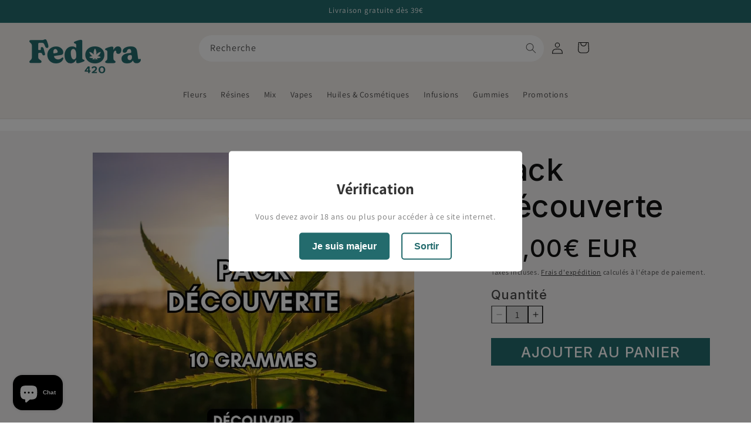

--- FILE ---
content_type: text/html; charset=utf-8
request_url: https://fedora420.com/products/pack-decouverte
body_size: 28298
content:
<!doctype html>
<html class="js" lang="fr">
  <head>
    <meta charset="utf-8">
    <meta http-equiv="X-UA-Compatible" content="IE=edge">
    <meta name="viewport" content="width=device-width,initial-scale=1">
    <meta name="theme-color" content="">
    <link rel="canonical" href="https://fedora420.com/products/pack-decouverte"><link rel="preconnect" href="https://fonts.shopifycdn.com" crossorigin><title>
      Pack Découverte
 &ndash; Fedora420</title>

    
      <meta name="description" content="Composition du Pack Découverte Vous ne savez pas quelle fleur choisir ? quel Terpène vous conviendrait le mieux ? Ce Pack est fait pour vous !  2G Gelato 2G Amnesia 2G Super Lemon Haze  1G White rose  1G BZ1  1G Harlequin  1G Purple Haze  10 grammes de pur bonheur ! Cela vous permettra de découvrir différentes fleurs e">
    

    

<meta property="og:site_name" content="Fedora420">
<meta property="og:url" content="https://fedora420.com/products/pack-decouverte">
<meta property="og:title" content="Pack Découverte">
<meta property="og:type" content="product">
<meta property="og:description" content="Composition du Pack Découverte Vous ne savez pas quelle fleur choisir ? quel Terpène vous conviendrait le mieux ? Ce Pack est fait pour vous !  2G Gelato 2G Amnesia 2G Super Lemon Haze  1G White rose  1G BZ1  1G Harlequin  1G Purple Haze  10 grammes de pur bonheur ! Cela vous permettra de découvrir différentes fleurs e"><meta property="og:image" content="http://fedora420.com/cdn/shop/files/Packdecouverte-FEDORA420.jpg?v=1692190323">
  <meta property="og:image:secure_url" content="https://fedora420.com/cdn/shop/files/Packdecouverte-FEDORA420.jpg?v=1692190323">
  <meta property="og:image:width" content="1080">
  <meta property="og:image:height" content="1080"><meta property="og:price:amount" content="65,00">
  <meta property="og:price:currency" content="EUR"><meta name="twitter:card" content="summary_large_image">
<meta name="twitter:title" content="Pack Découverte">
<meta name="twitter:description" content="Composition du Pack Découverte Vous ne savez pas quelle fleur choisir ? quel Terpène vous conviendrait le mieux ? Ce Pack est fait pour vous !  2G Gelato 2G Amnesia 2G Super Lemon Haze  1G White rose  1G BZ1  1G Harlequin  1G Purple Haze  10 grammes de pur bonheur ! Cela vous permettra de découvrir différentes fleurs e">


    <script src="//fedora420.com/cdn/shop/t/21/assets/constants.js?v=58251544750838685771726753692" defer="defer"></script>
    <script src="//fedora420.com/cdn/shop/t/21/assets/pubsub.js?v=158357773527763999511726753692" defer="defer"></script>
    <script src="//fedora420.com/cdn/shop/t/21/assets/global.js?v=135853818933858048971726753692" defer="defer"></script><script src="//fedora420.com/cdn/shop/t/21/assets/animations.js?v=88693664871331136111726753692" defer="defer"></script><script>window.performance && window.performance.mark && window.performance.mark('shopify.content_for_header.start');</script><meta name="google-site-verification" content="SWZ4Zl8U8O_L0NUjE6XU5ZXXtaWMy7UxDgkrlkAbEoU">
<meta id="shopify-digital-wallet" name="shopify-digital-wallet" content="/56254824654/digital_wallets/dialog">
<meta name="shopify-checkout-api-token" content="86f09e298550979de371e7b0e97f6c8f">
<meta id="in-context-paypal-metadata" data-shop-id="56254824654" data-venmo-supported="false" data-environment="production" data-locale="fr_FR" data-paypal-v4="true" data-currency="EUR">
<link rel="alternate" type="application/json+oembed" href="https://fedora420.com/products/pack-decouverte.oembed">
<script async="async" src="/checkouts/internal/preloads.js?locale=fr-FR"></script>
<script id="shopify-features" type="application/json">{"accessToken":"86f09e298550979de371e7b0e97f6c8f","betas":["rich-media-storefront-analytics"],"domain":"fedora420.com","predictiveSearch":true,"shopId":56254824654,"locale":"fr"}</script>
<script>var Shopify = Shopify || {};
Shopify.shop = "delygreen.myshopify.com";
Shopify.locale = "fr";
Shopify.currency = {"active":"EUR","rate":"1.0"};
Shopify.country = "FR";
Shopify.theme = {"name":"Dawn | Figma | Alex","id":169676865872,"schema_name":"Dawn","schema_version":"14.0.0","theme_store_id":887,"role":"main"};
Shopify.theme.handle = "null";
Shopify.theme.style = {"id":null,"handle":null};
Shopify.cdnHost = "fedora420.com/cdn";
Shopify.routes = Shopify.routes || {};
Shopify.routes.root = "/";</script>
<script type="module">!function(o){(o.Shopify=o.Shopify||{}).modules=!0}(window);</script>
<script>!function(o){function n(){var o=[];function n(){o.push(Array.prototype.slice.apply(arguments))}return n.q=o,n}var t=o.Shopify=o.Shopify||{};t.loadFeatures=n(),t.autoloadFeatures=n()}(window);</script>
<script id="shop-js-analytics" type="application/json">{"pageType":"product"}</script>
<script defer="defer" async type="module" src="//fedora420.com/cdn/shopifycloud/shop-js/modules/v2/client.init-shop-cart-sync_BcDpqI9l.fr.esm.js"></script>
<script defer="defer" async type="module" src="//fedora420.com/cdn/shopifycloud/shop-js/modules/v2/chunk.common_a1Rf5Dlz.esm.js"></script>
<script defer="defer" async type="module" src="//fedora420.com/cdn/shopifycloud/shop-js/modules/v2/chunk.modal_Djra7sW9.esm.js"></script>
<script type="module">
  await import("//fedora420.com/cdn/shopifycloud/shop-js/modules/v2/client.init-shop-cart-sync_BcDpqI9l.fr.esm.js");
await import("//fedora420.com/cdn/shopifycloud/shop-js/modules/v2/chunk.common_a1Rf5Dlz.esm.js");
await import("//fedora420.com/cdn/shopifycloud/shop-js/modules/v2/chunk.modal_Djra7sW9.esm.js");

  window.Shopify.SignInWithShop?.initShopCartSync?.({"fedCMEnabled":true,"windoidEnabled":true});

</script>
<script>(function() {
  var isLoaded = false;
  function asyncLoad() {
    if (isLoaded) return;
    isLoaded = true;
    var urls = ["https:\/\/cookie-bar.conversionbear.com\/script?app=cookie_consent\u0026shop=delygreen.myshopify.com","https:\/\/age-verification.hulkapps.com\/hulk_age_verifier.js?shop=delygreen.myshopify.com","https:\/\/av.good-apps.co\/storage\/js\/good_apps_timer-delygreen.myshopify.com.js?ver=59\u0026shop=delygreen.myshopify.com"];
    for (var i = 0; i < urls.length; i++) {
      var s = document.createElement('script');
      s.type = 'text/javascript';
      s.async = true;
      s.src = urls[i];
      var x = document.getElementsByTagName('script')[0];
      x.parentNode.insertBefore(s, x);
    }
  };
  if(window.attachEvent) {
    window.attachEvent('onload', asyncLoad);
  } else {
    window.addEventListener('load', asyncLoad, false);
  }
})();</script>
<script id="__st">var __st={"a":56254824654,"offset":3600,"reqid":"1d07bc1a-378e-474a-8d4f-eb39613006df-1769123674","pageurl":"fedora420.com\/products\/pack-decouverte","u":"ef49b6b242de","p":"product","rtyp":"product","rid":6591376916686};</script>
<script>window.ShopifyPaypalV4VisibilityTracking = true;</script>
<script id="captcha-bootstrap">!function(){'use strict';const t='contact',e='account',n='new_comment',o=[[t,t],['blogs',n],['comments',n],[t,'customer']],c=[[e,'customer_login'],[e,'guest_login'],[e,'recover_customer_password'],[e,'create_customer']],r=t=>t.map((([t,e])=>`form[action*='/${t}']:not([data-nocaptcha='true']) input[name='form_type'][value='${e}']`)).join(','),a=t=>()=>t?[...document.querySelectorAll(t)].map((t=>t.form)):[];function s(){const t=[...o],e=r(t);return a(e)}const i='password',u='form_key',d=['recaptcha-v3-token','g-recaptcha-response','h-captcha-response',i],f=()=>{try{return window.sessionStorage}catch{return}},m='__shopify_v',_=t=>t.elements[u];function p(t,e,n=!1){try{const o=window.sessionStorage,c=JSON.parse(o.getItem(e)),{data:r}=function(t){const{data:e,action:n}=t;return t[m]||n?{data:e,action:n}:{data:t,action:n}}(c);for(const[e,n]of Object.entries(r))t.elements[e]&&(t.elements[e].value=n);n&&o.removeItem(e)}catch(o){console.error('form repopulation failed',{error:o})}}const l='form_type',E='cptcha';function T(t){t.dataset[E]=!0}const w=window,h=w.document,L='Shopify',v='ce_forms',y='captcha';let A=!1;((t,e)=>{const n=(g='f06e6c50-85a8-45c8-87d0-21a2b65856fe',I='https://cdn.shopify.com/shopifycloud/storefront-forms-hcaptcha/ce_storefront_forms_captcha_hcaptcha.v1.5.2.iife.js',D={infoText:'Protégé par hCaptcha',privacyText:'Confidentialité',termsText:'Conditions'},(t,e,n)=>{const o=w[L][v],c=o.bindForm;if(c)return c(t,g,e,D).then(n);var r;o.q.push([[t,g,e,D],n]),r=I,A||(h.body.append(Object.assign(h.createElement('script'),{id:'captcha-provider',async:!0,src:r})),A=!0)});var g,I,D;w[L]=w[L]||{},w[L][v]=w[L][v]||{},w[L][v].q=[],w[L][y]=w[L][y]||{},w[L][y].protect=function(t,e){n(t,void 0,e),T(t)},Object.freeze(w[L][y]),function(t,e,n,w,h,L){const[v,y,A,g]=function(t,e,n){const i=e?o:[],u=t?c:[],d=[...i,...u],f=r(d),m=r(i),_=r(d.filter((([t,e])=>n.includes(e))));return[a(f),a(m),a(_),s()]}(w,h,L),I=t=>{const e=t.target;return e instanceof HTMLFormElement?e:e&&e.form},D=t=>v().includes(t);t.addEventListener('submit',(t=>{const e=I(t);if(!e)return;const n=D(e)&&!e.dataset.hcaptchaBound&&!e.dataset.recaptchaBound,o=_(e),c=g().includes(e)&&(!o||!o.value);(n||c)&&t.preventDefault(),c&&!n&&(function(t){try{if(!f())return;!function(t){const e=f();if(!e)return;const n=_(t);if(!n)return;const o=n.value;o&&e.removeItem(o)}(t);const e=Array.from(Array(32),(()=>Math.random().toString(36)[2])).join('');!function(t,e){_(t)||t.append(Object.assign(document.createElement('input'),{type:'hidden',name:u})),t.elements[u].value=e}(t,e),function(t,e){const n=f();if(!n)return;const o=[...t.querySelectorAll(`input[type='${i}']`)].map((({name:t})=>t)),c=[...d,...o],r={};for(const[a,s]of new FormData(t).entries())c.includes(a)||(r[a]=s);n.setItem(e,JSON.stringify({[m]:1,action:t.action,data:r}))}(t,e)}catch(e){console.error('failed to persist form',e)}}(e),e.submit())}));const S=(t,e)=>{t&&!t.dataset[E]&&(n(t,e.some((e=>e===t))),T(t))};for(const o of['focusin','change'])t.addEventListener(o,(t=>{const e=I(t);D(e)&&S(e,y())}));const B=e.get('form_key'),M=e.get(l),P=B&&M;t.addEventListener('DOMContentLoaded',(()=>{const t=y();if(P)for(const e of t)e.elements[l].value===M&&p(e,B);[...new Set([...A(),...v().filter((t=>'true'===t.dataset.shopifyCaptcha))])].forEach((e=>S(e,t)))}))}(h,new URLSearchParams(w.location.search),n,t,e,['guest_login'])})(!0,!0)}();</script>
<script integrity="sha256-4kQ18oKyAcykRKYeNunJcIwy7WH5gtpwJnB7kiuLZ1E=" data-source-attribution="shopify.loadfeatures" defer="defer" src="//fedora420.com/cdn/shopifycloud/storefront/assets/storefront/load_feature-a0a9edcb.js" crossorigin="anonymous"></script>
<script data-source-attribution="shopify.dynamic_checkout.dynamic.init">var Shopify=Shopify||{};Shopify.PaymentButton=Shopify.PaymentButton||{isStorefrontPortableWallets:!0,init:function(){window.Shopify.PaymentButton.init=function(){};var t=document.createElement("script");t.src="https://fedora420.com/cdn/shopifycloud/portable-wallets/latest/portable-wallets.fr.js",t.type="module",document.head.appendChild(t)}};
</script>
<script data-source-attribution="shopify.dynamic_checkout.buyer_consent">
  function portableWalletsHideBuyerConsent(e){var t=document.getElementById("shopify-buyer-consent"),n=document.getElementById("shopify-subscription-policy-button");t&&n&&(t.classList.add("hidden"),t.setAttribute("aria-hidden","true"),n.removeEventListener("click",e))}function portableWalletsShowBuyerConsent(e){var t=document.getElementById("shopify-buyer-consent"),n=document.getElementById("shopify-subscription-policy-button");t&&n&&(t.classList.remove("hidden"),t.removeAttribute("aria-hidden"),n.addEventListener("click",e))}window.Shopify?.PaymentButton&&(window.Shopify.PaymentButton.hideBuyerConsent=portableWalletsHideBuyerConsent,window.Shopify.PaymentButton.showBuyerConsent=portableWalletsShowBuyerConsent);
</script>
<script data-source-attribution="shopify.dynamic_checkout.cart.bootstrap">document.addEventListener("DOMContentLoaded",(function(){function t(){return document.querySelector("shopify-accelerated-checkout-cart, shopify-accelerated-checkout")}if(t())Shopify.PaymentButton.init();else{new MutationObserver((function(e,n){t()&&(Shopify.PaymentButton.init(),n.disconnect())})).observe(document.body,{childList:!0,subtree:!0})}}));
</script>
<link id="shopify-accelerated-checkout-styles" rel="stylesheet" media="screen" href="https://fedora420.com/cdn/shopifycloud/portable-wallets/latest/accelerated-checkout-backwards-compat.css" crossorigin="anonymous">
<style id="shopify-accelerated-checkout-cart">
        #shopify-buyer-consent {
  margin-top: 1em;
  display: inline-block;
  width: 100%;
}

#shopify-buyer-consent.hidden {
  display: none;
}

#shopify-subscription-policy-button {
  background: none;
  border: none;
  padding: 0;
  text-decoration: underline;
  font-size: inherit;
  cursor: pointer;
}

#shopify-subscription-policy-button::before {
  box-shadow: none;
}

      </style>
<script id="sections-script" data-sections="header" defer="defer" src="//fedora420.com/cdn/shop/t/21/compiled_assets/scripts.js?v=2710"></script>
<script>window.performance && window.performance.mark && window.performance.mark('shopify.content_for_header.end');</script>


    <style data-shopify>
      @font-face {
  font-family: Assistant;
  font-weight: 400;
  font-style: normal;
  font-display: swap;
  src: url("//fedora420.com/cdn/fonts/assistant/assistant_n4.9120912a469cad1cc292572851508ca49d12e768.woff2") format("woff2"),
       url("//fedora420.com/cdn/fonts/assistant/assistant_n4.6e9875ce64e0fefcd3f4446b7ec9036b3ddd2985.woff") format("woff");
}

      @font-face {
  font-family: Assistant;
  font-weight: 700;
  font-style: normal;
  font-display: swap;
  src: url("//fedora420.com/cdn/fonts/assistant/assistant_n7.bf44452348ec8b8efa3aa3068825305886b1c83c.woff2") format("woff2"),
       url("//fedora420.com/cdn/fonts/assistant/assistant_n7.0c887fee83f6b3bda822f1150b912c72da0f7b64.woff") format("woff");
}

      
      
      @font-face {
  font-family: Assistant;
  font-weight: 400;
  font-style: normal;
  font-display: swap;
  src: url("//fedora420.com/cdn/fonts/assistant/assistant_n4.9120912a469cad1cc292572851508ca49d12e768.woff2") format("woff2"),
       url("//fedora420.com/cdn/fonts/assistant/assistant_n4.6e9875ce64e0fefcd3f4446b7ec9036b3ddd2985.woff") format("woff");
}


      
        :root,
        .color-scheme-1 {
          --color-background: 255,255,255;
        
          --gradient-background: #ffffff;
        

        

        --color-foreground: 18,18,18;
        --color-background-contrast: 191,191,191;
        --color-shadow: 18,18,18;
        --color-button: 18,18,18;
        --color-button-text: 255,255,255;
        --color-secondary-button: 255,255,255;
        --color-secondary-button-text: 18,18,18;
        --color-link: 18,18,18;
        --color-badge-foreground: 18,18,18;
        --color-badge-background: 255,255,255;
        --color-badge-border: 18,18,18;
        --payment-terms-background-color: rgb(255 255 255);
      }
      
        
        .color-scheme-2 {
          --color-background: 243,243,243;
        
          --gradient-background: #f3f3f3;
        

        

        --color-foreground: 18,18,18;
        --color-background-contrast: 179,179,179;
        --color-shadow: 18,18,18;
        --color-button: 18,18,18;
        --color-button-text: 243,243,243;
        --color-secondary-button: 243,243,243;
        --color-secondary-button-text: 18,18,18;
        --color-link: 18,18,18;
        --color-badge-foreground: 18,18,18;
        --color-badge-background: 243,243,243;
        --color-badge-border: 18,18,18;
        --payment-terms-background-color: rgb(243 243 243);
      }
      
        
        .color-scheme-3 {
          --color-background: 36,40,51;
        
          --gradient-background: #242833;
        

        

        --color-foreground: 255,255,255;
        --color-background-contrast: 47,52,66;
        --color-shadow: 18,18,18;
        --color-button: 255,255,255;
        --color-button-text: 0,0,0;
        --color-secondary-button: 36,40,51;
        --color-secondary-button-text: 255,255,255;
        --color-link: 255,255,255;
        --color-badge-foreground: 255,255,255;
        --color-badge-background: 36,40,51;
        --color-badge-border: 255,255,255;
        --payment-terms-background-color: rgb(36 40 51);
      }
      
        
        .color-scheme-4 {
          --color-background: 18,18,18;
        
          --gradient-background: #121212;
        

        

        --color-foreground: 255,255,255;
        --color-background-contrast: 146,146,146;
        --color-shadow: 18,18,18;
        --color-button: 255,255,255;
        --color-button-text: 18,18,18;
        --color-secondary-button: 18,18,18;
        --color-secondary-button-text: 255,255,255;
        --color-link: 255,255,255;
        --color-badge-foreground: 255,255,255;
        --color-badge-background: 18,18,18;
        --color-badge-border: 255,255,255;
        --payment-terms-background-color: rgb(18 18 18);
      }
      
        
        .color-scheme-5 {
          --color-background: 51,79,180;
        
          --gradient-background: #334fb4;
        

        

        --color-foreground: 255,255,255;
        --color-background-contrast: 23,35,81;
        --color-shadow: 18,18,18;
        --color-button: 255,255,255;
        --color-button-text: 51,79,180;
        --color-secondary-button: 51,79,180;
        --color-secondary-button-text: 255,255,255;
        --color-link: 255,255,255;
        --color-badge-foreground: 255,255,255;
        --color-badge-background: 51,79,180;
        --color-badge-border: 255,255,255;
        --payment-terms-background-color: rgb(51 79 180);
      }
      
        
        .color-scheme-c98a9d39-d759-4c50-8d82-7dbfac3265cd {
          --color-background: 35,107,109;
        
          --gradient-background: #236b6d;
        

        

        --color-foreground: 255,255,255;
        --color-background-contrast: 4,12,12;
        --color-shadow: 18,18,18;
        --color-button: 18,18,18;
        --color-button-text: 255,255,255;
        --color-secondary-button: 35,107,109;
        --color-secondary-button-text: 18,18,18;
        --color-link: 18,18,18;
        --color-badge-foreground: 255,255,255;
        --color-badge-background: 35,107,109;
        --color-badge-border: 255,255,255;
        --payment-terms-background-color: rgb(35 107 109);
      }
      

      body, .color-scheme-1, .color-scheme-2, .color-scheme-3, .color-scheme-4, .color-scheme-5, .color-scheme-c98a9d39-d759-4c50-8d82-7dbfac3265cd {
        color: rgba(var(--color-foreground), 0.75);
        background-color: rgb(var(--color-background));
      }

      :root {
        --font-body-family: Assistant, sans-serif;
        --font-body-style: normal;
        --font-body-weight: 400;
        --font-body-weight-bold: 700;

        --font-heading-family: Assistant, sans-serif;
        --font-heading-style: normal;
        --font-heading-weight: 400;

        --font-body-scale: 1.0;
        --font-heading-scale: 1.0;

        --media-padding: px;
        --media-border-opacity: 0.05;
        --media-border-width: 1px;
        --media-radius: 0px;
        --media-shadow-opacity: 0.0;
        --media-shadow-horizontal-offset: 0px;
        --media-shadow-vertical-offset: 4px;
        --media-shadow-blur-radius: 5px;
        --media-shadow-visible: 0;

        --page-width: 150rem;
        --page-width-margin: 0rem;

        --product-card-image-padding: 0.0rem;
        --product-card-corner-radius: 0.0rem;
        --product-card-text-alignment: left;
        --product-card-border-width: 0.0rem;
        --product-card-border-opacity: 0.1;
        --product-card-shadow-opacity: 0.0;
        --product-card-shadow-visible: 0;
        --product-card-shadow-horizontal-offset: 0.0rem;
        --product-card-shadow-vertical-offset: 0.4rem;
        --product-card-shadow-blur-radius: 0.5rem;

        --collection-card-image-padding: 0.0rem;
        --collection-card-corner-radius: 0.0rem;
        --collection-card-text-alignment: left;
        --collection-card-border-width: 0.0rem;
        --collection-card-border-opacity: 0.1;
        --collection-card-shadow-opacity: 0.0;
        --collection-card-shadow-visible: 0;
        --collection-card-shadow-horizontal-offset: 0.0rem;
        --collection-card-shadow-vertical-offset: 0.4rem;
        --collection-card-shadow-blur-radius: 0.5rem;

        --blog-card-image-padding: 0.0rem;
        --blog-card-corner-radius: 0.0rem;
        --blog-card-text-alignment: left;
        --blog-card-border-width: 0.0rem;
        --blog-card-border-opacity: 0.1;
        --blog-card-shadow-opacity: 0.0;
        --blog-card-shadow-visible: 0;
        --blog-card-shadow-horizontal-offset: 0.0rem;
        --blog-card-shadow-vertical-offset: 0.4rem;
        --blog-card-shadow-blur-radius: 0.5rem;

        --badge-corner-radius: 4.0rem;

        --popup-border-width: 1px;
        --popup-border-opacity: 0.1;
        --popup-corner-radius: 0px;
        --popup-shadow-opacity: 0.05;
        --popup-shadow-horizontal-offset: 0px;
        --popup-shadow-vertical-offset: 4px;
        --popup-shadow-blur-radius: 5px;

        --drawer-border-width: 1px;
        --drawer-border-opacity: 0.1;
        --drawer-shadow-opacity: 0.0;
        --drawer-shadow-horizontal-offset: 0px;
        --drawer-shadow-vertical-offset: 4px;
        --drawer-shadow-blur-radius: 5px;

        --spacing-sections-desktop: 0px;
        --spacing-sections-mobile: 0px;

        --grid-desktop-vertical-spacing: 8px;
        --grid-desktop-horizontal-spacing: 8px;
        --grid-mobile-vertical-spacing: 4px;
        --grid-mobile-horizontal-spacing: 4px;

        --text-boxes-border-opacity: 0.1;
        --text-boxes-border-width: 0px;
        --text-boxes-radius: 0px;
        --text-boxes-shadow-opacity: 0.0;
        --text-boxes-shadow-visible: 0;
        --text-boxes-shadow-horizontal-offset: 0px;
        --text-boxes-shadow-vertical-offset: 4px;
        --text-boxes-shadow-blur-radius: 5px;

        --buttons-radius: 0px;
        --buttons-radius-outset: 0px;
        --buttons-border-width: 1px;
        --buttons-border-opacity: 1.0;
        --buttons-shadow-opacity: 0.0;
        --buttons-shadow-visible: 0;
        --buttons-shadow-horizontal-offset: 0px;
        --buttons-shadow-vertical-offset: 4px;
        --buttons-shadow-blur-radius: 5px;
        --buttons-border-offset: 0px;

        --inputs-radius: 0px;
        --inputs-border-width: 1px;
        --inputs-border-opacity: 0.55;
        --inputs-shadow-opacity: 0.0;
        --inputs-shadow-horizontal-offset: 0px;
        --inputs-margin-offset: 0px;
        --inputs-shadow-vertical-offset: 4px;
        --inputs-shadow-blur-radius: 5px;
        --inputs-radius-outset: 0px;

        --variant-pills-radius: 40px;
        --variant-pills-border-width: 1px;
        --variant-pills-border-opacity: 0.55;
        --variant-pills-shadow-opacity: 0.0;
        --variant-pills-shadow-horizontal-offset: 0px;
        --variant-pills-shadow-vertical-offset: 4px;
        --variant-pills-shadow-blur-radius: 5px;
      }

      *,
      *::before,
      *::after {
        box-sizing: inherit;
      }

      html {
        box-sizing: border-box;
        font-size: calc(var(--font-body-scale) * 62.5%);
        height: 100%;
      }

      body {
        display: grid;
        grid-template-rows: auto auto 1fr auto;
        grid-template-columns: 100%;
        min-height: 100%;
        margin: 0;
        font-size: 1.5rem;
        letter-spacing: 0.06rem;
        line-height: calc(1 + 0.8 / var(--font-body-scale));
        font-family: var(--font-body-family);
        font-style: var(--font-body-style);
        font-weight: var(--font-body-weight);
      }

      @media screen and (min-width: 750px) {
        body {
          font-size: 1.6rem;
        }
      }
    </style>

    <link href="//fedora420.com/cdn/shop/t/21/assets/base.css?v=88739431640794946491726753692" rel="stylesheet" type="text/css" media="all" />

      <link rel="preload" as="font" href="//fedora420.com/cdn/fonts/assistant/assistant_n4.9120912a469cad1cc292572851508ca49d12e768.woff2" type="font/woff2" crossorigin>
      

      <link rel="preload" as="font" href="//fedora420.com/cdn/fonts/assistant/assistant_n4.9120912a469cad1cc292572851508ca49d12e768.woff2" type="font/woff2" crossorigin>
      
<link
        rel="stylesheet"
        href="//fedora420.com/cdn/shop/t/21/assets/component-predictive-search.css?v=118923337488134913561726753692"
        media="print"
        onload="this.media='all'"
      ><script>
      if (Shopify.designMode) {
        document.documentElement.classList.add('shopify-design-mode');
      }
    </script>
    <style>
@import url('https://fonts.googleapis.com/css2?family=Inter:wght@100..900&display=swap');
</style>
    <script src="https://code.jquery.com/jquery-3.7.1.min.js" integrity="sha256-/JqT3SQfawRcv/BIHPThkBvs0OEvtFFmqPF/lYI/Cxo=" crossorigin="anonymous"></script>
  <script src="https://cdn.shopify.com/extensions/60de0b98-b80e-45e9-8a6a-3109ed7982d8/forms-2296/assets/shopify-forms-loader.js" type="text/javascript" defer="defer"></script>
<script src="https://cdn.shopify.com/extensions/e8878072-2f6b-4e89-8082-94b04320908d/inbox-1254/assets/inbox-chat-loader.js" type="text/javascript" defer="defer"></script>
<link href="https://monorail-edge.shopifysvc.com" rel="dns-prefetch">
<script>(function(){if ("sendBeacon" in navigator && "performance" in window) {try {var session_token_from_headers = performance.getEntriesByType('navigation')[0].serverTiming.find(x => x.name == '_s').description;} catch {var session_token_from_headers = undefined;}var session_cookie_matches = document.cookie.match(/_shopify_s=([^;]*)/);var session_token_from_cookie = session_cookie_matches && session_cookie_matches.length === 2 ? session_cookie_matches[1] : "";var session_token = session_token_from_headers || session_token_from_cookie || "";function handle_abandonment_event(e) {var entries = performance.getEntries().filter(function(entry) {return /monorail-edge.shopifysvc.com/.test(entry.name);});if (!window.abandonment_tracked && entries.length === 0) {window.abandonment_tracked = true;var currentMs = Date.now();var navigation_start = performance.timing.navigationStart;var payload = {shop_id: 56254824654,url: window.location.href,navigation_start,duration: currentMs - navigation_start,session_token,page_type: "product"};window.navigator.sendBeacon("https://monorail-edge.shopifysvc.com/v1/produce", JSON.stringify({schema_id: "online_store_buyer_site_abandonment/1.1",payload: payload,metadata: {event_created_at_ms: currentMs,event_sent_at_ms: currentMs}}));}}window.addEventListener('pagehide', handle_abandonment_event);}}());</script>
<script id="web-pixels-manager-setup">(function e(e,d,r,n,o){if(void 0===o&&(o={}),!Boolean(null===(a=null===(i=window.Shopify)||void 0===i?void 0:i.analytics)||void 0===a?void 0:a.replayQueue)){var i,a;window.Shopify=window.Shopify||{};var t=window.Shopify;t.analytics=t.analytics||{};var s=t.analytics;s.replayQueue=[],s.publish=function(e,d,r){return s.replayQueue.push([e,d,r]),!0};try{self.performance.mark("wpm:start")}catch(e){}var l=function(){var e={modern:/Edge?\/(1{2}[4-9]|1[2-9]\d|[2-9]\d{2}|\d{4,})\.\d+(\.\d+|)|Firefox\/(1{2}[4-9]|1[2-9]\d|[2-9]\d{2}|\d{4,})\.\d+(\.\d+|)|Chrom(ium|e)\/(9{2}|\d{3,})\.\d+(\.\d+|)|(Maci|X1{2}).+ Version\/(15\.\d+|(1[6-9]|[2-9]\d|\d{3,})\.\d+)([,.]\d+|)( \(\w+\)|)( Mobile\/\w+|) Safari\/|Chrome.+OPR\/(9{2}|\d{3,})\.\d+\.\d+|(CPU[ +]OS|iPhone[ +]OS|CPU[ +]iPhone|CPU IPhone OS|CPU iPad OS)[ +]+(15[._]\d+|(1[6-9]|[2-9]\d|\d{3,})[._]\d+)([._]\d+|)|Android:?[ /-](13[3-9]|1[4-9]\d|[2-9]\d{2}|\d{4,})(\.\d+|)(\.\d+|)|Android.+Firefox\/(13[5-9]|1[4-9]\d|[2-9]\d{2}|\d{4,})\.\d+(\.\d+|)|Android.+Chrom(ium|e)\/(13[3-9]|1[4-9]\d|[2-9]\d{2}|\d{4,})\.\d+(\.\d+|)|SamsungBrowser\/([2-9]\d|\d{3,})\.\d+/,legacy:/Edge?\/(1[6-9]|[2-9]\d|\d{3,})\.\d+(\.\d+|)|Firefox\/(5[4-9]|[6-9]\d|\d{3,})\.\d+(\.\d+|)|Chrom(ium|e)\/(5[1-9]|[6-9]\d|\d{3,})\.\d+(\.\d+|)([\d.]+$|.*Safari\/(?![\d.]+ Edge\/[\d.]+$))|(Maci|X1{2}).+ Version\/(10\.\d+|(1[1-9]|[2-9]\d|\d{3,})\.\d+)([,.]\d+|)( \(\w+\)|)( Mobile\/\w+|) Safari\/|Chrome.+OPR\/(3[89]|[4-9]\d|\d{3,})\.\d+\.\d+|(CPU[ +]OS|iPhone[ +]OS|CPU[ +]iPhone|CPU IPhone OS|CPU iPad OS)[ +]+(10[._]\d+|(1[1-9]|[2-9]\d|\d{3,})[._]\d+)([._]\d+|)|Android:?[ /-](13[3-9]|1[4-9]\d|[2-9]\d{2}|\d{4,})(\.\d+|)(\.\d+|)|Mobile Safari.+OPR\/([89]\d|\d{3,})\.\d+\.\d+|Android.+Firefox\/(13[5-9]|1[4-9]\d|[2-9]\d{2}|\d{4,})\.\d+(\.\d+|)|Android.+Chrom(ium|e)\/(13[3-9]|1[4-9]\d|[2-9]\d{2}|\d{4,})\.\d+(\.\d+|)|Android.+(UC? ?Browser|UCWEB|U3)[ /]?(15\.([5-9]|\d{2,})|(1[6-9]|[2-9]\d|\d{3,})\.\d+)\.\d+|SamsungBrowser\/(5\.\d+|([6-9]|\d{2,})\.\d+)|Android.+MQ{2}Browser\/(14(\.(9|\d{2,})|)|(1[5-9]|[2-9]\d|\d{3,})(\.\d+|))(\.\d+|)|K[Aa][Ii]OS\/(3\.\d+|([4-9]|\d{2,})\.\d+)(\.\d+|)/},d=e.modern,r=e.legacy,n=navigator.userAgent;return n.match(d)?"modern":n.match(r)?"legacy":"unknown"}(),u="modern"===l?"modern":"legacy",c=(null!=n?n:{modern:"",legacy:""})[u],f=function(e){return[e.baseUrl,"/wpm","/b",e.hashVersion,"modern"===e.buildTarget?"m":"l",".js"].join("")}({baseUrl:d,hashVersion:r,buildTarget:u}),m=function(e){var d=e.version,r=e.bundleTarget,n=e.surface,o=e.pageUrl,i=e.monorailEndpoint;return{emit:function(e){var a=e.status,t=e.errorMsg,s=(new Date).getTime(),l=JSON.stringify({metadata:{event_sent_at_ms:s},events:[{schema_id:"web_pixels_manager_load/3.1",payload:{version:d,bundle_target:r,page_url:o,status:a,surface:n,error_msg:t},metadata:{event_created_at_ms:s}}]});if(!i)return console&&console.warn&&console.warn("[Web Pixels Manager] No Monorail endpoint provided, skipping logging."),!1;try{return self.navigator.sendBeacon.bind(self.navigator)(i,l)}catch(e){}var u=new XMLHttpRequest;try{return u.open("POST",i,!0),u.setRequestHeader("Content-Type","text/plain"),u.send(l),!0}catch(e){return console&&console.warn&&console.warn("[Web Pixels Manager] Got an unhandled error while logging to Monorail."),!1}}}}({version:r,bundleTarget:l,surface:e.surface,pageUrl:self.location.href,monorailEndpoint:e.monorailEndpoint});try{o.browserTarget=l,function(e){var d=e.src,r=e.async,n=void 0===r||r,o=e.onload,i=e.onerror,a=e.sri,t=e.scriptDataAttributes,s=void 0===t?{}:t,l=document.createElement("script"),u=document.querySelector("head"),c=document.querySelector("body");if(l.async=n,l.src=d,a&&(l.integrity=a,l.crossOrigin="anonymous"),s)for(var f in s)if(Object.prototype.hasOwnProperty.call(s,f))try{l.dataset[f]=s[f]}catch(e){}if(o&&l.addEventListener("load",o),i&&l.addEventListener("error",i),u)u.appendChild(l);else{if(!c)throw new Error("Did not find a head or body element to append the script");c.appendChild(l)}}({src:f,async:!0,onload:function(){if(!function(){var e,d;return Boolean(null===(d=null===(e=window.Shopify)||void 0===e?void 0:e.analytics)||void 0===d?void 0:d.initialized)}()){var d=window.webPixelsManager.init(e)||void 0;if(d){var r=window.Shopify.analytics;r.replayQueue.forEach((function(e){var r=e[0],n=e[1],o=e[2];d.publishCustomEvent(r,n,o)})),r.replayQueue=[],r.publish=d.publishCustomEvent,r.visitor=d.visitor,r.initialized=!0}}},onerror:function(){return m.emit({status:"failed",errorMsg:"".concat(f," has failed to load")})},sri:function(e){var d=/^sha384-[A-Za-z0-9+/=]+$/;return"string"==typeof e&&d.test(e)}(c)?c:"",scriptDataAttributes:o}),m.emit({status:"loading"})}catch(e){m.emit({status:"failed",errorMsg:(null==e?void 0:e.message)||"Unknown error"})}}})({shopId: 56254824654,storefrontBaseUrl: "https://fedora420.com",extensionsBaseUrl: "https://extensions.shopifycdn.com/cdn/shopifycloud/web-pixels-manager",monorailEndpoint: "https://monorail-edge.shopifysvc.com/unstable/produce_batch",surface: "storefront-renderer",enabledBetaFlags: ["2dca8a86"],webPixelsConfigList: [{"id":"763232592","configuration":"{\"config\":\"{\\\"pixel_id\\\":\\\"GT-MQPJC4S\\\",\\\"target_country\\\":\\\"FR\\\",\\\"gtag_events\\\":[{\\\"type\\\":\\\"purchase\\\",\\\"action_label\\\":\\\"MC-V2GHZQRTRV\\\"},{\\\"type\\\":\\\"page_view\\\",\\\"action_label\\\":\\\"MC-V2GHZQRTRV\\\"},{\\\"type\\\":\\\"view_item\\\",\\\"action_label\\\":\\\"MC-V2GHZQRTRV\\\"}],\\\"enable_monitoring_mode\\\":false}\"}","eventPayloadVersion":"v1","runtimeContext":"OPEN","scriptVersion":"b2a88bafab3e21179ed38636efcd8a93","type":"APP","apiClientId":1780363,"privacyPurposes":[],"dataSharingAdjustments":{"protectedCustomerApprovalScopes":["read_customer_address","read_customer_email","read_customer_name","read_customer_personal_data","read_customer_phone"]}},{"id":"150864208","eventPayloadVersion":"v1","runtimeContext":"LAX","scriptVersion":"1","type":"CUSTOM","privacyPurposes":["ANALYTICS"],"name":"Google Analytics tag (migrated)"},{"id":"shopify-app-pixel","configuration":"{}","eventPayloadVersion":"v1","runtimeContext":"STRICT","scriptVersion":"0450","apiClientId":"shopify-pixel","type":"APP","privacyPurposes":["ANALYTICS","MARKETING"]},{"id":"shopify-custom-pixel","eventPayloadVersion":"v1","runtimeContext":"LAX","scriptVersion":"0450","apiClientId":"shopify-pixel","type":"CUSTOM","privacyPurposes":["ANALYTICS","MARKETING"]}],isMerchantRequest: false,initData: {"shop":{"name":"Fedora420","paymentSettings":{"currencyCode":"EUR"},"myshopifyDomain":"delygreen.myshopify.com","countryCode":"FR","storefrontUrl":"https:\/\/fedora420.com"},"customer":null,"cart":null,"checkout":null,"productVariants":[{"price":{"amount":65.0,"currencyCode":"EUR"},"product":{"title":"Pack Découverte","vendor":"DelyGreen","id":"6591376916686","untranslatedTitle":"Pack Découverte","url":"\/products\/pack-decouverte","type":"Pack"},"id":"39450955907278","image":{"src":"\/\/fedora420.com\/cdn\/shop\/files\/Packdecouverte-FEDORA420.jpg?v=1692190323"},"sku":"PACK-DECOUVERTE","title":"Default Title","untranslatedTitle":"Default Title"}],"purchasingCompany":null},},"https://fedora420.com/cdn","fcfee988w5aeb613cpc8e4bc33m6693e112",{"modern":"","legacy":""},{"shopId":"56254824654","storefrontBaseUrl":"https:\/\/fedora420.com","extensionBaseUrl":"https:\/\/extensions.shopifycdn.com\/cdn\/shopifycloud\/web-pixels-manager","surface":"storefront-renderer","enabledBetaFlags":"[\"2dca8a86\"]","isMerchantRequest":"false","hashVersion":"fcfee988w5aeb613cpc8e4bc33m6693e112","publish":"custom","events":"[[\"page_viewed\",{}],[\"product_viewed\",{\"productVariant\":{\"price\":{\"amount\":65.0,\"currencyCode\":\"EUR\"},\"product\":{\"title\":\"Pack Découverte\",\"vendor\":\"DelyGreen\",\"id\":\"6591376916686\",\"untranslatedTitle\":\"Pack Découverte\",\"url\":\"\/products\/pack-decouverte\",\"type\":\"Pack\"},\"id\":\"39450955907278\",\"image\":{\"src\":\"\/\/fedora420.com\/cdn\/shop\/files\/Packdecouverte-FEDORA420.jpg?v=1692190323\"},\"sku\":\"PACK-DECOUVERTE\",\"title\":\"Default Title\",\"untranslatedTitle\":\"Default Title\"}}]]"});</script><script>
  window.ShopifyAnalytics = window.ShopifyAnalytics || {};
  window.ShopifyAnalytics.meta = window.ShopifyAnalytics.meta || {};
  window.ShopifyAnalytics.meta.currency = 'EUR';
  var meta = {"product":{"id":6591376916686,"gid":"gid:\/\/shopify\/Product\/6591376916686","vendor":"DelyGreen","type":"Pack","handle":"pack-decouverte","variants":[{"id":39450955907278,"price":6500,"name":"Pack Découverte","public_title":null,"sku":"PACK-DECOUVERTE"}],"remote":false},"page":{"pageType":"product","resourceType":"product","resourceId":6591376916686,"requestId":"1d07bc1a-378e-474a-8d4f-eb39613006df-1769123674"}};
  for (var attr in meta) {
    window.ShopifyAnalytics.meta[attr] = meta[attr];
  }
</script>
<script class="analytics">
  (function () {
    var customDocumentWrite = function(content) {
      var jquery = null;

      if (window.jQuery) {
        jquery = window.jQuery;
      } else if (window.Checkout && window.Checkout.$) {
        jquery = window.Checkout.$;
      }

      if (jquery) {
        jquery('body').append(content);
      }
    };

    var hasLoggedConversion = function(token) {
      if (token) {
        return document.cookie.indexOf('loggedConversion=' + token) !== -1;
      }
      return false;
    }

    var setCookieIfConversion = function(token) {
      if (token) {
        var twoMonthsFromNow = new Date(Date.now());
        twoMonthsFromNow.setMonth(twoMonthsFromNow.getMonth() + 2);

        document.cookie = 'loggedConversion=' + token + '; expires=' + twoMonthsFromNow;
      }
    }

    var trekkie = window.ShopifyAnalytics.lib = window.trekkie = window.trekkie || [];
    if (trekkie.integrations) {
      return;
    }
    trekkie.methods = [
      'identify',
      'page',
      'ready',
      'track',
      'trackForm',
      'trackLink'
    ];
    trekkie.factory = function(method) {
      return function() {
        var args = Array.prototype.slice.call(arguments);
        args.unshift(method);
        trekkie.push(args);
        return trekkie;
      };
    };
    for (var i = 0; i < trekkie.methods.length; i++) {
      var key = trekkie.methods[i];
      trekkie[key] = trekkie.factory(key);
    }
    trekkie.load = function(config) {
      trekkie.config = config || {};
      trekkie.config.initialDocumentCookie = document.cookie;
      var first = document.getElementsByTagName('script')[0];
      var script = document.createElement('script');
      script.type = 'text/javascript';
      script.onerror = function(e) {
        var scriptFallback = document.createElement('script');
        scriptFallback.type = 'text/javascript';
        scriptFallback.onerror = function(error) {
                var Monorail = {
      produce: function produce(monorailDomain, schemaId, payload) {
        var currentMs = new Date().getTime();
        var event = {
          schema_id: schemaId,
          payload: payload,
          metadata: {
            event_created_at_ms: currentMs,
            event_sent_at_ms: currentMs
          }
        };
        return Monorail.sendRequest("https://" + monorailDomain + "/v1/produce", JSON.stringify(event));
      },
      sendRequest: function sendRequest(endpointUrl, payload) {
        // Try the sendBeacon API
        if (window && window.navigator && typeof window.navigator.sendBeacon === 'function' && typeof window.Blob === 'function' && !Monorail.isIos12()) {
          var blobData = new window.Blob([payload], {
            type: 'text/plain'
          });

          if (window.navigator.sendBeacon(endpointUrl, blobData)) {
            return true;
          } // sendBeacon was not successful

        } // XHR beacon

        var xhr = new XMLHttpRequest();

        try {
          xhr.open('POST', endpointUrl);
          xhr.setRequestHeader('Content-Type', 'text/plain');
          xhr.send(payload);
        } catch (e) {
          console.log(e);
        }

        return false;
      },
      isIos12: function isIos12() {
        return window.navigator.userAgent.lastIndexOf('iPhone; CPU iPhone OS 12_') !== -1 || window.navigator.userAgent.lastIndexOf('iPad; CPU OS 12_') !== -1;
      }
    };
    Monorail.produce('monorail-edge.shopifysvc.com',
      'trekkie_storefront_load_errors/1.1',
      {shop_id: 56254824654,
      theme_id: 169676865872,
      app_name: "storefront",
      context_url: window.location.href,
      source_url: "//fedora420.com/cdn/s/trekkie.storefront.8d95595f799fbf7e1d32231b9a28fd43b70c67d3.min.js"});

        };
        scriptFallback.async = true;
        scriptFallback.src = '//fedora420.com/cdn/s/trekkie.storefront.8d95595f799fbf7e1d32231b9a28fd43b70c67d3.min.js';
        first.parentNode.insertBefore(scriptFallback, first);
      };
      script.async = true;
      script.src = '//fedora420.com/cdn/s/trekkie.storefront.8d95595f799fbf7e1d32231b9a28fd43b70c67d3.min.js';
      first.parentNode.insertBefore(script, first);
    };
    trekkie.load(
      {"Trekkie":{"appName":"storefront","development":false,"defaultAttributes":{"shopId":56254824654,"isMerchantRequest":null,"themeId":169676865872,"themeCityHash":"16683995217913711558","contentLanguage":"fr","currency":"EUR","eventMetadataId":"18851e9e-e2b3-40c9-9df5-c408ad1eb8a7"},"isServerSideCookieWritingEnabled":true,"monorailRegion":"shop_domain","enabledBetaFlags":["65f19447"]},"Session Attribution":{},"S2S":{"facebookCapiEnabled":false,"source":"trekkie-storefront-renderer","apiClientId":580111}}
    );

    var loaded = false;
    trekkie.ready(function() {
      if (loaded) return;
      loaded = true;

      window.ShopifyAnalytics.lib = window.trekkie;

      var originalDocumentWrite = document.write;
      document.write = customDocumentWrite;
      try { window.ShopifyAnalytics.merchantGoogleAnalytics.call(this); } catch(error) {};
      document.write = originalDocumentWrite;

      window.ShopifyAnalytics.lib.page(null,{"pageType":"product","resourceType":"product","resourceId":6591376916686,"requestId":"1d07bc1a-378e-474a-8d4f-eb39613006df-1769123674","shopifyEmitted":true});

      var match = window.location.pathname.match(/checkouts\/(.+)\/(thank_you|post_purchase)/)
      var token = match? match[1]: undefined;
      if (!hasLoggedConversion(token)) {
        setCookieIfConversion(token);
        window.ShopifyAnalytics.lib.track("Viewed Product",{"currency":"EUR","variantId":39450955907278,"productId":6591376916686,"productGid":"gid:\/\/shopify\/Product\/6591376916686","name":"Pack Découverte","price":"65.00","sku":"PACK-DECOUVERTE","brand":"DelyGreen","variant":null,"category":"Pack","nonInteraction":true,"remote":false},undefined,undefined,{"shopifyEmitted":true});
      window.ShopifyAnalytics.lib.track("monorail:\/\/trekkie_storefront_viewed_product\/1.1",{"currency":"EUR","variantId":39450955907278,"productId":6591376916686,"productGid":"gid:\/\/shopify\/Product\/6591376916686","name":"Pack Découverte","price":"65.00","sku":"PACK-DECOUVERTE","brand":"DelyGreen","variant":null,"category":"Pack","nonInteraction":true,"remote":false,"referer":"https:\/\/fedora420.com\/products\/pack-decouverte"});
      }
    });


        var eventsListenerScript = document.createElement('script');
        eventsListenerScript.async = true;
        eventsListenerScript.src = "//fedora420.com/cdn/shopifycloud/storefront/assets/shop_events_listener-3da45d37.js";
        document.getElementsByTagName('head')[0].appendChild(eventsListenerScript);

})();</script>
  <script>
  if (!window.ga || (window.ga && typeof window.ga !== 'function')) {
    window.ga = function ga() {
      (window.ga.q = window.ga.q || []).push(arguments);
      if (window.Shopify && window.Shopify.analytics && typeof window.Shopify.analytics.publish === 'function') {
        window.Shopify.analytics.publish("ga_stub_called", {}, {sendTo: "google_osp_migration"});
      }
      console.error("Shopify's Google Analytics stub called with:", Array.from(arguments), "\nSee https://help.shopify.com/manual/promoting-marketing/pixels/pixel-migration#google for more information.");
    };
    if (window.Shopify && window.Shopify.analytics && typeof window.Shopify.analytics.publish === 'function') {
      window.Shopify.analytics.publish("ga_stub_initialized", {}, {sendTo: "google_osp_migration"});
    }
  }
</script>
<script
  defer
  src="https://fedora420.com/cdn/shopifycloud/perf-kit/shopify-perf-kit-3.0.4.min.js"
  data-application="storefront-renderer"
  data-shop-id="56254824654"
  data-render-region="gcp-us-east1"
  data-page-type="product"
  data-theme-instance-id="169676865872"
  data-theme-name="Dawn"
  data-theme-version="14.0.0"
  data-monorail-region="shop_domain"
  data-resource-timing-sampling-rate="10"
  data-shs="true"
  data-shs-beacon="true"
  data-shs-export-with-fetch="true"
  data-shs-logs-sample-rate="1"
  data-shs-beacon-endpoint="https://fedora420.com/api/collect"
></script>
</head>

  <body class="gradient">
    <a class="skip-to-content-link button visually-hidden" href="#MainContent">
      Ignorer et passer au contenu
    </a><!-- BEGIN sections: header-group -->
<div id="shopify-section-sections--22981497618768__announcement-bar" class="shopify-section shopify-section-group-header-group announcement-bar-section"><link href="//fedora420.com/cdn/shop/t/21/assets/component-slideshow.css?v=41568389003077754171726753692" rel="stylesheet" type="text/css" media="all" />
<link href="//fedora420.com/cdn/shop/t/21/assets/component-slider.css?v=14039311878856620671726753692" rel="stylesheet" type="text/css" media="all" />

  <link href="//fedora420.com/cdn/shop/t/21/assets/component-list-social.css?v=35792976012981934991726753692" rel="stylesheet" type="text/css" media="all" />


<div
  class="utility-bar color-scheme-c98a9d39-d759-4c50-8d82-7dbfac3265cd gradient utility-bar--bottom-border"
  
>
  <div class="page-width utility-bar__grid"><div
        class="announcement-bar"
        role="region"
        aria-label="Annonce"
        
      ><p class="announcement-bar__message h5">
            <span>Livraison gratuite dès 39€</span></p></div><div class="localization-wrapper">
</div>
  </div>
</div>


</div><div id="shopify-section-sections--22981497618768__header" class="shopify-section shopify-section-group-header-group section-header"><link rel="stylesheet" href="//fedora420.com/cdn/shop/t/21/assets/component-list-menu.css?v=151968516119678728991726753692" media="print" onload="this.media='all'">
<link rel="stylesheet" href="//fedora420.com/cdn/shop/t/21/assets/component-search.css?v=165164710990765432851726753692" media="print" onload="this.media='all'">
<link rel="stylesheet" href="//fedora420.com/cdn/shop/t/21/assets/component-menu-drawer.css?v=110695408305392539491726753692" media="print" onload="this.media='all'">
<link rel="stylesheet" href="//fedora420.com/cdn/shop/t/21/assets/component-cart-notification.css?v=54116361853792938221726753692" media="print" onload="this.media='all'">
<link rel="stylesheet" href="//fedora420.com/cdn/shop/t/21/assets/component-cart-items.css?v=127384614032664249911726753692" media="print" onload="this.media='all'"><link rel="stylesheet" href="//fedora420.com/cdn/shop/t/21/assets/component-price.css?v=179139850894026565151730237647" media="print" onload="this.media='all'"><style>
  header-drawer {
    justify-self: start;
    margin-left: -1.2rem;
  }@media screen and (min-width: 990px) {
      header-drawer {
        display: none;
      }
    }.menu-drawer-container {
    display: flex;
  }

  .list-menu {
    list-style: none;
    padding: 0;
    margin: 0;
  }

  .list-menu--inline {
    display: inline-flex;
    flex-wrap: wrap;
  }

  summary.list-menu__item {
    padding-right: 2.7rem;
  }

  .list-menu__item {
    display: flex;
    align-items: center;
    line-height: calc(1 + 0.3 / var(--font-body-scale));
  }

  .list-menu__item--link {
    text-decoration: none;
    padding-bottom: 1rem;
    padding-top: 1rem;
    line-height: calc(1 + 0.8 / var(--font-body-scale));
  }

  @media screen and (min-width: 750px) {
    .list-menu__item--link {
      padding-bottom: 0.5rem;
      padding-top: 0.5rem;
    }
    .header__icons .header__search{
      display: none !important;
    }
  }
  @media screen and (max-width: 750px) {
    header{
      display:flex;
    }
    .fz-header{
      justify-content: space-between;
    }
    .header__heading-logo{
      width: 100px;
      max-width: none;
    }
    .header__icon--account{
      display: flex !important;
    }
  }
</style><style data-shopify>.header {
    padding: 10px 3rem 10px 3rem;
  }

  .section-header {
    position: sticky; /* This is for fixing a Safari z-index issue. PR #2147 */
    margin-bottom: 0px;
  }

  @media screen and (min-width: 750px) {
    .section-header {
      margin-bottom: 0px;
    }
  }

  @media screen and (min-width: 990px) {
    .header {
      padding-top: 20px;
      padding-bottom: 20px;
    }
  }</style><script src="//fedora420.com/cdn/shop/t/21/assets/details-disclosure.js?v=13653116266235556501726753692" defer="defer"></script>
<script src="//fedora420.com/cdn/shop/t/21/assets/details-modal.js?v=25581673532751508451726753692" defer="defer"></script>
<script src="//fedora420.com/cdn/shop/t/21/assets/cart-notification.js?v=133508293167896966491726753692" defer="defer"></script>
<script src="//fedora420.com/cdn/shop/t/21/assets/search-form.js?v=133129549252120666541726753692" defer="defer"></script><svg xmlns="http://www.w3.org/2000/svg" class="hidden">
  <symbol id="icon-search" viewbox="0 0 18 19" fill="none">
    <path fill-rule="evenodd" clip-rule="evenodd" d="M11.03 11.68A5.784 5.784 0 112.85 3.5a5.784 5.784 0 018.18 8.18zm.26 1.12a6.78 6.78 0 11.72-.7l5.4 5.4a.5.5 0 11-.71.7l-5.41-5.4z" fill="currentColor"/>
  </symbol>

  <symbol id="icon-reset" class="icon icon-close"  fill="none" viewBox="0 0 18 18" stroke="currentColor">
    <circle r="8.5" cy="9" cx="9" stroke-opacity="0.2"/>
    <path d="M6.82972 6.82915L1.17193 1.17097" stroke-linecap="round" stroke-linejoin="round" transform="translate(5 5)"/>
    <path d="M1.22896 6.88502L6.77288 1.11523" stroke-linecap="round" stroke-linejoin="round" transform="translate(5 5)"/>
  </symbol>

  <symbol id="icon-close" class="icon icon-close" fill="none" viewBox="0 0 18 17">
    <path d="M.865 15.978a.5.5 0 00.707.707l7.433-7.431 7.579 7.282a.501.501 0 00.846-.37.5.5 0 00-.153-.351L9.712 8.546l7.417-7.416a.5.5 0 10-.707-.708L8.991 7.853 1.413.573a.5.5 0 10-.693.72l7.563 7.268-7.418 7.417z" fill="currentColor">
  </symbol>
</svg><sticky-header data-sticky-type="on-scroll-up" class="header-wrapper color-scheme-1 gradient header-wrapper--border-bottom"><header class="header header--middle-left header--mobile-center page-width header--has-menu header--has-social header--has-account">

<header-drawer data-breakpoint="tablet">
  <details id="Details-menu-drawer-container" class="menu-drawer-container">
    <summary
      class="header__icon header__icon--menu header__icon--summary link focus-inset"
      aria-label="Menu"
    >
      <span>
        <svg
  xmlns="http://www.w3.org/2000/svg"
  aria-hidden="true"
  focusable="false"
  class="icon icon-hamburger"
  fill="none"
  viewBox="0 0 18 16"
>
  <path d="M1 .5a.5.5 0 100 1h15.71a.5.5 0 000-1H1zM.5 8a.5.5 0 01.5-.5h15.71a.5.5 0 010 1H1A.5.5 0 01.5 8zm0 7a.5.5 0 01.5-.5h15.71a.5.5 0 010 1H1a.5.5 0 01-.5-.5z" fill="currentColor">
</svg>

        <svg
  xmlns="http://www.w3.org/2000/svg"
  aria-hidden="true"
  focusable="false"
  class="icon icon-close"
  fill="none"
  viewBox="0 0 18 17"
>
  <path d="M.865 15.978a.5.5 0 00.707.707l7.433-7.431 7.579 7.282a.501.501 0 00.846-.37.5.5 0 00-.153-.351L9.712 8.546l7.417-7.416a.5.5 0 10-.707-.708L8.991 7.853 1.413.573a.5.5 0 10-.693.72l7.563 7.268-7.418 7.417z" fill="currentColor">
</svg>

      </span>
    </summary>
    <div id="menu-drawer" class="gradient menu-drawer motion-reduce color-scheme-1">
      <div class="menu-drawer__inner-container">
        <div class="menu-drawer__navigation-container">
          <nav class="menu-drawer__navigation">
            <ul class="menu-drawer__menu has-submenu list-menu" role="list"><li><a
                      id="HeaderDrawer-fleurs"
                      href="/collections/fleurs"
                      class="menu-drawer__menu-item list-menu__item link link--text focus-inset"
                      
                    >
                      Fleurs
                    </a></li><li><a
                      id="HeaderDrawer-resines"
                      href="/collections/resines"
                      class="menu-drawer__menu-item list-menu__item link link--text focus-inset"
                      
                    >
                      Résines
                    </a></li><li><a
                      id="HeaderDrawer-mix"
                      href="/collections/mix-1"
                      class="menu-drawer__menu-item list-menu__item link link--text focus-inset"
                      
                    >
                      Mix
                    </a></li><li><a
                      id="HeaderDrawer-vapes"
                      href="/collections/e-liquides-cbd"
                      class="menu-drawer__menu-item list-menu__item link link--text focus-inset"
                      
                    >
                      Vapes
                    </a></li><li><a
                      id="HeaderDrawer-huiles-cosmetiques"
                      href="/collections/huiles-cbd"
                      class="menu-drawer__menu-item list-menu__item link link--text focus-inset"
                      
                    >
                      Huiles &amp; Cosmétiques
                    </a></li><li><a
                      id="HeaderDrawer-infusions"
                      href="/collections/produits-derives"
                      class="menu-drawer__menu-item list-menu__item link link--text focus-inset"
                      
                    >
                      Infusions
                    </a></li><li><a
                      id="HeaderDrawer-gummies"
                      href="/collections/comestibles"
                      class="menu-drawer__menu-item list-menu__item link link--text focus-inset"
                      
                    >
                      Gummies
                    </a></li><li><a
                      id="HeaderDrawer-promotions"
                      href="/collections/promotions"
                      class="menu-drawer__menu-item list-menu__item link link--text focus-inset"
                      
                    >
                      Promotions
                    </a></li></ul>
          </nav>
          <div class="menu-drawer__utility-links"><a
                href="https://shopify.com/56254824654/account?locale=fr&region_country=FR"
                class="menu-drawer__account link focus-inset h5 medium-hide large-up-hide"
              >
                <account-icon><svg
  xmlns="http://www.w3.org/2000/svg"
  aria-hidden="true"
  focusable="false"
  class="icon icon-account"
  fill="none"
  viewBox="0 0 18 19"
>
  <path fill-rule="evenodd" clip-rule="evenodd" d="M6 4.5a3 3 0 116 0 3 3 0 01-6 0zm3-4a4 4 0 100 8 4 4 0 000-8zm5.58 12.15c1.12.82 1.83 2.24 1.91 4.85H1.51c.08-2.6.79-4.03 1.9-4.85C4.66 11.75 6.5 11.5 9 11.5s4.35.26 5.58 1.15zM9 10.5c-2.5 0-4.65.24-6.17 1.35C1.27 12.98.5 14.93.5 18v.5h17V18c0-3.07-.77-5.02-2.33-6.15-1.52-1.1-3.67-1.35-6.17-1.35z" fill="currentColor">
</svg>

</account-icon>Connexion</a><div class="menu-drawer__localization header-localization">
</div><ul class="list list-social list-unstyled" role="list"><li class="list-social__item">
                  <a href="https://www.facebook.com/fedora420" class="list-social__link link"><svg aria-hidden="true" focusable="false" class="icon icon-facebook" viewBox="0 0 20 20">
  <path fill="currentColor" d="M18 10.049C18 5.603 14.419 2 10 2c-4.419 0-8 3.603-8 8.049C2 14.067 4.925 17.396 8.75 18v-5.624H6.719v-2.328h2.03V8.275c0-2.017 1.195-3.132 3.023-3.132.874 0 1.79.158 1.79.158v1.98h-1.009c-.994 0-1.303.621-1.303 1.258v1.51h2.219l-.355 2.326H11.25V18c3.825-.604 6.75-3.933 6.75-7.951Z"/>
</svg>
<span class="visually-hidden">Facebook</span>
                  </a>
                </li><li class="list-social__item">
                  <a href="https://www.instagram.com/fedora_420/" class="list-social__link link"><svg aria-hidden="true" focusable="false" class="icon icon-instagram" viewBox="0 0 20 20">
  <path fill="currentColor" fill-rule="evenodd" d="M13.23 3.492c-.84-.037-1.096-.046-3.23-.046-2.144 0-2.39.01-3.238.055-.776.027-1.195.164-1.487.273a2.43 2.43 0 0 0-.912.593 2.486 2.486 0 0 0-.602.922c-.11.282-.238.702-.274 1.486-.046.84-.046 1.095-.046 3.23 0 2.134.01 2.39.046 3.229.004.51.097 1.016.274 1.495.145.365.319.639.602.913.282.282.538.456.92.602.474.176.974.268 1.479.273.848.046 1.103.046 3.238.046 2.134 0 2.39-.01 3.23-.046.784-.036 1.203-.164 1.486-.273.374-.146.648-.329.921-.602.283-.283.447-.548.602-.922.177-.476.27-.979.274-1.486.037-.84.046-1.095.046-3.23 0-2.134-.01-2.39-.055-3.229-.027-.784-.164-1.204-.274-1.495a2.43 2.43 0 0 0-.593-.913 2.604 2.604 0 0 0-.92-.602c-.284-.11-.703-.237-1.488-.273ZM6.697 2.05c.857-.036 1.131-.045 3.302-.045 1.1-.014 2.202.001 3.302.045.664.014 1.321.14 1.943.374a3.968 3.968 0 0 1 1.414.922c.41.397.728.88.93 1.414.23.622.354 1.279.365 1.942C18 7.56 18 7.824 18 10.005c0 2.17-.01 2.444-.046 3.292-.036.858-.173 1.442-.374 1.943-.2.53-.474.976-.92 1.423a3.896 3.896 0 0 1-1.415.922c-.51.191-1.095.337-1.943.374-.857.036-1.122.045-3.302.045-2.171 0-2.445-.009-3.302-.055-.849-.027-1.432-.164-1.943-.364a4.152 4.152 0 0 1-1.414-.922 4.128 4.128 0 0 1-.93-1.423c-.183-.51-.329-1.085-.365-1.943C2.009 12.45 2 12.167 2 10.004c0-2.161 0-2.435.055-3.302.027-.848.164-1.432.365-1.942a4.44 4.44 0 0 1 .92-1.414 4.18 4.18 0 0 1 1.415-.93c.51-.183 1.094-.33 1.943-.366Zm.427 4.806a4.105 4.105 0 1 1 5.805 5.805 4.105 4.105 0 0 1-5.805-5.805Zm1.882 5.371a2.668 2.668 0 1 0 2.042-4.93 2.668 2.668 0 0 0-2.042 4.93Zm5.922-5.942a.958.958 0 1 1-1.355-1.355.958.958 0 0 1 1.355 1.355Z" clip-rule="evenodd"/>
</svg>
<span class="visually-hidden">Instagram</span>
                  </a>
                </li></ul>
          </div>
        </div>
      </div>
    </div>
  </details>
</header-drawer>
<div class="fz-header" style="/*margin-bottom: 20px;*/"><a href="/" class="header__heading-link link link--text focus-inset"style="width: 25%;"><div class="header__heading-logo-wrapper">
                
                <img src="//fedora420.com/cdn/shop/files/Fedora_logo_420_-_Final.webp?v=1719433003&amp;width=600" alt="Fedora420" srcset="//fedora420.com/cdn/shop/files/Fedora_logo_420_-_Final.webp?v=1719433003&amp;width=190 190w, //fedora420.com/cdn/shop/files/Fedora_logo_420_-_Final.webp?v=1719433003&amp;width=285 285w, //fedora420.com/cdn/shop/files/Fedora_logo_420_-_Final.webp?v=1719433003&amp;width=380 380w" width="190" height="57.57575757575758" loading="eager" class="header__heading-logo motion-reduce" sizes="(max-width: 380px) 50vw, 190px">
              </div></a><div class="fz-search">
      <predictive-search class="search-modal__form" data-loading-text="Chargement en cours..."><form action="/search" method="get" role="search" class="search search-modal__form">
          <div class="field">
            <input class="search__input field__input" id="Search-In-Modal" type="search" name="q" value="" placeholder="Recherche" role="combobox" aria-expanded="false" aria-owns="predictive-search-results" aria-controls="predictive-search-results" aria-haspopup="listbox" aria-autocomplete="list" autocorrect="off" autocomplete="off" autocapitalize="none" spellcheck="false">
            <label class="field__label" for="Search-In-Modal">Recherche</label>
            <input type="hidden" name="options[prefix]" value="last">
            <button type="reset" class="reset__button field__button hidden" aria-label="Effacer le terme de recherche">
              <svg class="icon icon-close" aria-hidden="true" focusable="false">
                <use xlink:href="#icon-reset">
              </use></svg>
            </button>
            <button class="search__button field__button" aria-label="Recherche">
              <svg class="icon icon-search" aria-hidden="true" focusable="false">
                <use href="#icon-search">
              </use></svg>
            </button>
          </div><div class="predictive-search predictive-search--header" tabindex="-1" data-predictive-search="" style="display: none;">

<link href="//fedora420.com/cdn/shop/t/20/assets/component-loading-spinner.css?v=116724955567955766481716877821" rel="stylesheet" type="text/css" media="all">

<div class="predictive-search__loading-state">
  <svg aria-hidden="true" focusable="false" class="spinner" viewBox="0 0 66 66" xmlns="http://www.w3.org/2000/svg">
    <circle class="path" fill="none" stroke-width="6" cx="33" cy="33" r="30"></circle>
  </svg>
</div>
</div>

            <span class="predictive-search-status visually-hidden" role="status" aria-hidden="true"></span></form></predictive-search>
    </div><div class="header__icons header__icons--localization header-localization">
      <div class="desktop-localization-wrapper">
</div>
       

<details-modal class="header__search">
  <details>
    <summary
      class="header__icon header__icon--search header__icon--summary link focus-inset modal__toggle"
      aria-haspopup="dialog"
      aria-label="Recherche"
    >
      <span>
        <svg class="modal__toggle-open icon icon-search" aria-hidden="true" focusable="false">
          <use href="#icon-search">
        </svg>
        <svg class="modal__toggle-close icon icon-close" aria-hidden="true" focusable="false">
          <use href="#icon-close">
        </svg>
      </span>
    </summary>
    <div
      class="search-modal modal__content gradient"
      role="dialog"
      aria-modal="true"
      aria-label="Recherche"
    >
      <div class="modal-overlay"></div>
      <div
        class="search-modal__content search-modal__content-bottom"
        tabindex="-1"
      ><predictive-search class="search-modal__form" data-loading-text="Chargement en cours..."><form action="/search" method="get" role="search" class="search search-modal__form">
          <div class="field">
            <input
              class="search__input field__input"
              id="Search-In-Modal"
              type="search"
              name="q"
              value=""
              placeholder="Recherche"role="combobox"
                aria-expanded="false"
                aria-owns="predictive-search-results"
                aria-controls="predictive-search-results"
                aria-haspopup="listbox"
                aria-autocomplete="list"
                autocorrect="off"
                autocomplete="off"
                autocapitalize="off"
                spellcheck="false">
            <label class="field__label" for="Search-In-Modal">Recherche</label>
            <input type="hidden" name="options[prefix]" value="last">
            <button
              type="reset"
              class="reset__button field__button hidden"
              aria-label="Effacer le terme de recherche"
            >
              <svg class="icon icon-close" aria-hidden="true" focusable="false">
                <use xlink:href="#icon-reset">
              </svg>
            </button>
            <button class="search__button field__button" aria-label="Recherche">
              <svg class="icon icon-search" aria-hidden="true" focusable="false">
                <use href="#icon-search">
              </svg>
            </button>
          </div><div class="predictive-search predictive-search--header" tabindex="-1" data-predictive-search>

<link href="//fedora420.com/cdn/shop/t/21/assets/component-loading-spinner.css?v=116724955567955766481726753692" rel="stylesheet" type="text/css" media="all" />

<div class="predictive-search__loading-state">
  <svg
    aria-hidden="true"
    focusable="false"
    class="spinner"
    viewBox="0 0 66 66"
    xmlns="http://www.w3.org/2000/svg"
  >
    <circle class="path" fill="none" stroke-width="6" cx="33" cy="33" r="30"></circle>
  </svg>
</div>
</div>

            <span class="predictive-search-status visually-hidden" role="status" aria-hidden="true"></span></form></predictive-search><button
          type="button"
          class="search-modal__close-button modal__close-button link link--text focus-inset"
          aria-label="Fermer"
        >
          <svg class="icon icon-close" aria-hidden="true" focusable="false">
            <use href="#icon-close">
          </svg>
        </button>
      </div>
    </div>
  </details>
</details-modal>

<a href="https://shopify.com/56254824654/account?locale=fr&region_country=FR" class="header__icon header__icon--account link focus-inset small-hide">
          <account-icon><svg
  xmlns="http://www.w3.org/2000/svg"
  aria-hidden="true"
  focusable="false"
  class="icon icon-account"
  fill="none"
  viewBox="0 0 18 19"
>
  <path fill-rule="evenodd" clip-rule="evenodd" d="M6 4.5a3 3 0 116 0 3 3 0 01-6 0zm3-4a4 4 0 100 8 4 4 0 000-8zm5.58 12.15c1.12.82 1.83 2.24 1.91 4.85H1.51c.08-2.6.79-4.03 1.9-4.85C4.66 11.75 6.5 11.5 9 11.5s4.35.26 5.58 1.15zM9 10.5c-2.5 0-4.65.24-6.17 1.35C1.27 12.98.5 14.93.5 18v.5h17V18c0-3.07-.77-5.02-2.33-6.15-1.52-1.1-3.67-1.35-6.17-1.35z" fill="currentColor">
</svg>

</account-icon>
          <span class="visually-hidden">Connexion</span>
        </a><a href="/cart" class="header__icon header__icon--cart link focus-inset" id="cart-icon-bubble"><svg
  class="icon icon-cart-empty"
  aria-hidden="true"
  focusable="false"
  xmlns="http://www.w3.org/2000/svg"
  viewBox="0 0 40 40"
  fill="none"
>
  <path d="m15.75 11.8h-3.16l-.77 11.6a5 5 0 0 0 4.99 5.34h7.38a5 5 0 0 0 4.99-5.33l-.78-11.61zm0 1h-2.22l-.71 10.67a4 4 0 0 0 3.99 4.27h7.38a4 4 0 0 0 4-4.27l-.72-10.67h-2.22v.63a4.75 4.75 0 1 1 -9.5 0zm8.5 0h-7.5v.63a3.75 3.75 0 1 0 7.5 0z" fill="currentColor" fill-rule="evenodd"/>
</svg>
<span class="visually-hidden">Panier</span></a>
    </div>
</div>

<nav class="header__inline-menu">
  <ul class="list-menu list-menu--inline" role="list"><li><a
            id="HeaderMenu-fleurs"
            href="/collections/fleurs"
            class="header__menu-item list-menu__item link link--text focus-inset"
            
          >
            <span
            >Fleurs</span>
          </a></li><li><a
            id="HeaderMenu-resines"
            href="/collections/resines"
            class="header__menu-item list-menu__item link link--text focus-inset"
            
          >
            <span
            >Résines</span>
          </a></li><li><a
            id="HeaderMenu-mix"
            href="/collections/mix-1"
            class="header__menu-item list-menu__item link link--text focus-inset"
            
          >
            <span
            >Mix</span>
          </a></li><li><a
            id="HeaderMenu-vapes"
            href="/collections/e-liquides-cbd"
            class="header__menu-item list-menu__item link link--text focus-inset"
            
          >
            <span
            >Vapes</span>
          </a></li><li><a
            id="HeaderMenu-huiles-cosmetiques"
            href="/collections/huiles-cbd"
            class="header__menu-item list-menu__item link link--text focus-inset"
            
          >
            <span
            >Huiles &amp; Cosmétiques</span>
          </a></li><li><a
            id="HeaderMenu-infusions"
            href="/collections/produits-derives"
            class="header__menu-item list-menu__item link link--text focus-inset"
            
          >
            <span
            >Infusions</span>
          </a></li><li><a
            id="HeaderMenu-gummies"
            href="/collections/comestibles"
            class="header__menu-item list-menu__item link link--text focus-inset"
            
          >
            <span
            >Gummies</span>
          </a></li><li><a
            id="HeaderMenu-promotions"
            href="/collections/promotions"
            class="header__menu-item list-menu__item link link--text focus-inset"
            
          >
            <span
            >Promotions</span>
          </a></li></ul>
</nav>

</header>
</sticky-header>

<script type="application/ld+json">
  {
    "@context": "http://schema.org",
    "@type": "Organization",
    "name": "Fedora420",
    
      "logo": "https:\/\/fedora420.com\/cdn\/shop\/files\/Fedora_logo_420_-_Final.webp?v=1719433003\u0026width=500",
    
    "sameAs": [
      "",
      "https:\/\/www.facebook.com\/fedora420",
      "",
      "https:\/\/www.instagram.com\/fedora_420\/",
      "",
      "",
      "",
      "",
      ""
    ],
    "url": "https:\/\/fedora420.com"
  }
</script>
</div>
<!-- END sections: header-group -->

    <main id="MainContent" class="content-for-layout focus-none" role="main" tabindex="-1">
      <section id="shopify-section-template--22981501944144__main" class="shopify-section section"><section
  id="MainProduct-template--22981501944144__main"
  class="section-template--22981501944144__main-padding gradient color-scheme-1"
  data-section="template--22981501944144__main"
>
  <link href="//fedora420.com/cdn/shop/t/21/assets/section-main-product.css?v=168648135018905080671726753692" rel="stylesheet" type="text/css" media="all" />
  <link href="//fedora420.com/cdn/shop/t/21/assets/component-accordion.css?v=180964204318874863811726753692" rel="stylesheet" type="text/css" media="all" />
  <link href="//fedora420.com/cdn/shop/t/21/assets/component-price.css?v=179139850894026565151730237647" rel="stylesheet" type="text/css" media="all" />
  <link href="//fedora420.com/cdn/shop/t/21/assets/component-slider.css?v=14039311878856620671726753692" rel="stylesheet" type="text/css" media="all" />
  <link href="//fedora420.com/cdn/shop/t/21/assets/component-rating.css?v=179577762467860590411726753692" rel="stylesheet" type="text/css" media="all" />
  <link href="//fedora420.com/cdn/shop/t/21/assets/component-deferred-media.css?v=14096082462203297471726753692" rel="stylesheet" type="text/css" media="all" />
  
<style data-shopify>.section-template--22981501944144__main-padding {
      padding-top: 27px;
      padding-bottom: 9px;
    }

    @media screen and (min-width: 750px) {
      .section-template--22981501944144__main-padding {
        padding-top: 36px;
        padding-bottom: 12px;
      }
    }</style><script src="//fedora420.com/cdn/shop/t/21/assets/product-info.js?v=182726685732064835421726753692" defer="defer"></script>
  <script src="//fedora420.com/cdn/shop/t/21/assets/product-form.js?v=133081758708377679181726753692" defer="defer"></script>

  <div class="page-width">
    <div class="product product--large product--left product--thumbnail product--mobile-show grid grid--1-col grid--2-col-tablet">
      <div class="grid__item product__media-wrapper">
        
<media-gallery
  id="MediaGallery-template--22981501944144__main"
  role="region"
  
    class="product__column-sticky"
  
  aria-label="Visionneuse de la galerie"
  data-desktop-layout="thumbnail"
>
  <div id="GalleryStatus-template--22981501944144__main" class="visually-hidden" role="status"></div>
  <slider-component id="GalleryViewer-template--22981501944144__main" class="slider-mobile-gutter">
    <a class="skip-to-content-link button visually-hidden quick-add-hidden" href="#ProductInfo-template--22981501944144__main">
      Passer aux informations produits
    </a>
    <ul
      id="Slider-Gallery-template--22981501944144__main"
      class="product__media-list contains-media grid grid--peek list-unstyled slider slider--mobile"
      role="list"
    >
<li
            id="Slide-template--22981501944144__main-44435815530832"
            class="product__media-item grid__item slider__slide is-active scroll-trigger animate--fade-in"
            data-media-id="template--22981501944144__main-44435815530832"
          >

<div
  class="product-media-container media-type-image media-fit-contain global-media-settings gradient constrain-height"
  style="--ratio: 1.0; --preview-ratio: 1.0;"
>
  <modal-opener
    class="product__modal-opener product__modal-opener--image"
    data-modal="#ProductModal-template--22981501944144__main"
  >
    <span
      class="product__media-icon motion-reduce quick-add-hidden product__media-icon--lightbox"
      aria-hidden="true"
    ><svg
  aria-hidden="true"
  focusable="false"
  class="icon icon-plus"
  width="19"
  height="19"
  viewBox="0 0 19 19"
  fill="none"
  xmlns="http://www.w3.org/2000/svg"
>
  <path fill-rule="evenodd" clip-rule="evenodd" d="M4.66724 7.93978C4.66655 7.66364 4.88984 7.43922 5.16598 7.43853L10.6996 7.42464C10.9758 7.42395 11.2002 7.64724 11.2009 7.92339C11.2016 8.19953 10.9783 8.42395 10.7021 8.42464L5.16849 8.43852C4.89235 8.43922 4.66793 8.21592 4.66724 7.93978Z" fill="currentColor"/>
  <path fill-rule="evenodd" clip-rule="evenodd" d="M7.92576 4.66463C8.2019 4.66394 8.42632 4.88723 8.42702 5.16337L8.4409 10.697C8.44159 10.9732 8.2183 11.1976 7.94215 11.1983C7.66601 11.199 7.44159 10.9757 7.4409 10.6995L7.42702 5.16588C7.42633 4.88974 7.64962 4.66532 7.92576 4.66463Z" fill="currentColor"/>
  <path fill-rule="evenodd" clip-rule="evenodd" d="M12.8324 3.03011C10.1255 0.323296 5.73693 0.323296 3.03011 3.03011C0.323296 5.73693 0.323296 10.1256 3.03011 12.8324C5.73693 15.5392 10.1255 15.5392 12.8324 12.8324C15.5392 10.1256 15.5392 5.73693 12.8324 3.03011ZM2.32301 2.32301C5.42035 -0.774336 10.4421 -0.774336 13.5395 2.32301C16.6101 5.39361 16.6366 10.3556 13.619 13.4588L18.2473 18.0871C18.4426 18.2824 18.4426 18.599 18.2473 18.7943C18.0521 18.9895 17.7355 18.9895 17.5402 18.7943L12.8778 14.1318C9.76383 16.6223 5.20839 16.4249 2.32301 13.5395C-0.774335 10.4421 -0.774335 5.42035 2.32301 2.32301Z" fill="currentColor"/>
</svg>
</span>

<link href="//fedora420.com/cdn/shop/t/21/assets/component-loading-spinner.css?v=116724955567955766481726753692" rel="stylesheet" type="text/css" media="all" />

<div class="loading__spinner hidden">
  <svg
    aria-hidden="true"
    focusable="false"
    class="spinner"
    viewBox="0 0 66 66"
    xmlns="http://www.w3.org/2000/svg"
  >
    <circle class="path" fill="none" stroke-width="6" cx="33" cy="33" r="30"></circle>
  </svg>
</div>
<div class="product__media media media--transparent">
      <img src="//fedora420.com/cdn/shop/files/Packdecouverte-FEDORA420.jpg?v=1692190323&amp;width=1946" alt="decouvrez notre pack découverte - un mélange de plusieurs fleurs de cbd - exclusivement chez fedora 420" srcset="//fedora420.com/cdn/shop/files/Packdecouverte-FEDORA420.jpg?v=1692190323&amp;width=246 246w, //fedora420.com/cdn/shop/files/Packdecouverte-FEDORA420.jpg?v=1692190323&amp;width=493 493w, //fedora420.com/cdn/shop/files/Packdecouverte-FEDORA420.jpg?v=1692190323&amp;width=600 600w, //fedora420.com/cdn/shop/files/Packdecouverte-FEDORA420.jpg?v=1692190323&amp;width=713 713w, //fedora420.com/cdn/shop/files/Packdecouverte-FEDORA420.jpg?v=1692190323&amp;width=823 823w, //fedora420.com/cdn/shop/files/Packdecouverte-FEDORA420.jpg?v=1692190323&amp;width=990 990w, //fedora420.com/cdn/shop/files/Packdecouverte-FEDORA420.jpg?v=1692190323&amp;width=1100 1100w, //fedora420.com/cdn/shop/files/Packdecouverte-FEDORA420.jpg?v=1692190323&amp;width=1206 1206w, //fedora420.com/cdn/shop/files/Packdecouverte-FEDORA420.jpg?v=1692190323&amp;width=1346 1346w, //fedora420.com/cdn/shop/files/Packdecouverte-FEDORA420.jpg?v=1692190323&amp;width=1426 1426w, //fedora420.com/cdn/shop/files/Packdecouverte-FEDORA420.jpg?v=1692190323&amp;width=1646 1646w, //fedora420.com/cdn/shop/files/Packdecouverte-FEDORA420.jpg?v=1692190323&amp;width=1946 1946w" width="1946" height="1946" class="image-magnify-lightbox" sizes="(min-width: 1500px) 910px, (min-width: 990px) calc(65.0vw - 10rem), (min-width: 750px) calc((100vw - 11.5rem) / 2), calc(100vw / 1 - 4rem)">
    </div>
    <button
      class="product__media-toggle quick-add-hidden product__media-zoom-lightbox"
      type="button"
      aria-haspopup="dialog"
      data-media-id="44435815530832"
    >
      <span class="visually-hidden">
        Ouvrir le média 1 dans une fenêtre modale
      </span>
    </button>
  </modal-opener></div>

          </li></ul>
    <div class="slider-buttons quick-add-hidden small-hide">
      <button
        type="button"
        class="slider-button slider-button--prev"
        name="previous"
        aria-label="Faire glisser vers la gauche"
      >
        <svg aria-hidden="true" focusable="false" class="icon icon-caret" viewBox="0 0 10 6">
  <path fill-rule="evenodd" clip-rule="evenodd" d="M9.354.646a.5.5 0 00-.708 0L5 4.293 1.354.646a.5.5 0 00-.708.708l4 4a.5.5 0 00.708 0l4-4a.5.5 0 000-.708z" fill="currentColor">
</svg>

      </button>
      <div class="slider-counter caption">
        <span class="slider-counter--current">1</span>
        <span aria-hidden="true"> / </span>
        <span class="visually-hidden">de</span>
        <span class="slider-counter--total">1</span>
      </div>
      <button
        type="button"
        class="slider-button slider-button--next"
        name="next"
        aria-label="Faire glisser vers la droite"
      >
        <svg aria-hidden="true" focusable="false" class="icon icon-caret" viewBox="0 0 10 6">
  <path fill-rule="evenodd" clip-rule="evenodd" d="M9.354.646a.5.5 0 00-.708 0L5 4.293 1.354.646a.5.5 0 00-.708.708l4 4a.5.5 0 00.708 0l4-4a.5.5 0 000-.708z" fill="currentColor">
</svg>

      </button>
    </div>
  </slider-component></media-gallery>

      </div>
      <div class="product__info-wrapper grid__item scroll-trigger animate--slide-in">
        <product-info
          id="ProductInfo-template--22981501944144__main"
          data-section="template--22981501944144__main"
          data-url="/products/pack-decouverte"
          class="product__info-container product__column-sticky"
        ><div class="product__title" >
                  <h1>Pack Découverte</h1>
                  <a href="/products/pack-decouverte" class="product__title">
                    <h2 class="h1">
                      Pack Découverte
                    </h2>
                  </a>
                </div><div id="price-template--22981501944144__main" role="status" >
<div
  class="
    price price--large price--show-badge"
>
  <div class="price__container"><div class="price__regular"><span class="visually-hidden visually-hidden--inline">Prix habituel</span>
        <span class="price-item price-item--regular">
          65,00€ EUR
        </span></div>
    <div class="price__sale">
        <span class="visually-hidden visually-hidden--inline">Prix habituel</span>
        <span>
          <s class="price-item price-item--regular">
            
              
            
          </s>
        </span><span class="visually-hidden visually-hidden--inline">Prix promotionnel</span>
      <span class="price-item price-item--sale price-item--last">
        65,00€ EUR
      </span>
    </div>
    <small class="unit-price caption hidden">
      <span class="visually-hidden">Prix unitaire</span>
      <span class="price-item price-item--last">
        <span>À partir de</span> <span></span>
        <span aria-hidden="true">le </span>
        <span class="visually-hidden">&nbsp;par&nbsp;</span>
        <span>
        </span>
      </span>
    </small>
  </div><span class="badge price__badge-sale color-scheme-4">
      En vente
    </span>

    <span class="badge price__badge-sold-out color-scheme-3">
      Épuisé
    </span></div>
</div><div class="product__tax caption rte">Taxes incluses.
<a href="/policies/shipping-policy">Frais d'expédition</a> calculés à l'étape de paiement.
</div>
                <div ><form method="post" action="/cart/add" id="product-form-installment-template--22981501944144__main" accept-charset="UTF-8" class="installment caption-large" enctype="multipart/form-data"><input type="hidden" name="form_type" value="product" /><input type="hidden" name="utf8" value="✓" /><input type="hidden" name="id" value="39450955907278">
                    
<input type="hidden" name="product-id" value="6591376916686" /><input type="hidden" name="section-id" value="template--22981501944144__main" /></form></div>

<div
                  id="Quantity-Form-template--22981501944144__main"
                  class="product-form__input product-form__quantity"
                  
                >
                  
                  

                  <label class="quantity__label form__label" for="Quantity-template--22981501944144__main">
                    Quantité
                    <span class="quantity__rules-cart hidden">

<link href="//fedora420.com/cdn/shop/t/21/assets/component-loading-spinner.css?v=116724955567955766481726753692" rel="stylesheet" type="text/css" media="all" />

<div class="loading__spinner hidden">
  <svg
    aria-hidden="true"
    focusable="false"
    class="spinner"
    viewBox="0 0 66 66"
    xmlns="http://www.w3.org/2000/svg"
  >
    <circle class="path" fill="none" stroke-width="6" cx="33" cy="33" r="30"></circle>
  </svg>
</div>
<span
                        >(<span class="quantity-cart">0</span> dans le panier)</span
                      >
                    </span>
                  </label>
                  <div class="price-per-item__container">
                    <quantity-input class="quantity" data-url="/products/pack-decouverte" data-section="template--22981501944144__main">
                      <button class="quantity__button" name="minus" type="button">
                        <span class="visually-hidden">Réduire la quantité de Pack Découverte</span>
                        <svg
  xmlns="http://www.w3.org/2000/svg"
  aria-hidden="true"
  focusable="false"
  class="icon icon-minus"
  fill="none"
  viewBox="0 0 10 2"
>
  <path fill-rule="evenodd" clip-rule="evenodd" d="M.5 1C.5.7.7.5 1 .5h8a.5.5 0 110 1H1A.5.5 0 01.5 1z" fill="currentColor">
</svg>

                      </button>
                      <input
                        class="quantity__input"
                        type="number"
                        name="quantity"
                        id="Quantity-template--22981501944144__main"
                        data-cart-quantity="0"
                        data-min="1"
                        min="1"
                        
                        step="1"
                        value="1"
                        form="product-form-template--22981501944144__main"
                      >
                      <button class="quantity__button" name="plus" type="button">
                        <span class="visually-hidden">Augmenter la quantité de Pack Découverte</span>
                        <svg
  xmlns="http://www.w3.org/2000/svg"
  aria-hidden="true"
  focusable="false"
  class="icon icon-plus"
  fill="none"
  viewBox="0 0 10 10"
>
  <path fill-rule="evenodd" clip-rule="evenodd" d="M1 4.51a.5.5 0 000 1h3.5l.01 3.5a.5.5 0 001-.01V5.5l3.5-.01a.5.5 0 00-.01-1H5.5L5.49.99a.5.5 0 00-1 .01v3.5l-3.5.01H1z" fill="currentColor">
</svg>

                      </button>
                    </quantity-input></div>
                  <div class="quantity__rules caption" id="Quantity-Rules-template--22981501944144__main"></div></div>
<div ><product-form
      class="product-form"
      data-hide-errors="false"
      data-section-id="template--22981501944144__main"
    >
      <div class="product-form__error-message-wrapper" role="alert" hidden>
        <svg
          aria-hidden="true"
          focusable="false"
          class="icon icon-error"
          viewBox="0 0 13 13"
        >
          <circle cx="6.5" cy="6.50049" r="5.5" stroke="white" stroke-width="2"/>
          <circle cx="6.5" cy="6.5" r="5.5" fill="#EB001B" stroke="#EB001B" stroke-width="0.7"/>
          <path d="M5.87413 3.52832L5.97439 7.57216H7.02713L7.12739 3.52832H5.87413ZM6.50076 9.66091C6.88091 9.66091 7.18169 9.37267 7.18169 9.00504C7.18169 8.63742 6.88091 8.34917 6.50076 8.34917C6.12061 8.34917 5.81982 8.63742 5.81982 9.00504C5.81982 9.37267 6.12061 9.66091 6.50076 9.66091Z" fill="white"/>
          <path d="M5.87413 3.17832H5.51535L5.52424 3.537L5.6245 7.58083L5.63296 7.92216H5.97439H7.02713H7.36856L7.37702 7.58083L7.47728 3.537L7.48617 3.17832H7.12739H5.87413ZM6.50076 10.0109C7.06121 10.0109 7.5317 9.57872 7.5317 9.00504C7.5317 8.43137 7.06121 7.99918 6.50076 7.99918C5.94031 7.99918 5.46982 8.43137 5.46982 9.00504C5.46982 9.57872 5.94031 10.0109 6.50076 10.0109Z" fill="white" stroke="#EB001B" stroke-width="0.7">
        </svg>
        <span class="product-form__error-message"></span>
      </div><form method="post" action="/cart/add" id="product-form-template--22981501944144__main" accept-charset="UTF-8" class="form" enctype="multipart/form-data" novalidate="novalidate" data-type="add-to-cart-form"><input type="hidden" name="form_type" value="product" /><input type="hidden" name="utf8" value="✓" /><input
          type="hidden"
          name="id"
          value="39450955907278"
          
          class="product-variant-id"
        ><div class="product-form__buttons"><button
            id="ProductSubmitButton-template--22981501944144__main"
            type="submit"
            name="add"
            class="product-form__submit button button--full-width button--primary"
            
          >
            <span>Ajouter au panier
</span>

<link href="//fedora420.com/cdn/shop/t/21/assets/component-loading-spinner.css?v=116724955567955766481726753692" rel="stylesheet" type="text/css" media="all" />

<div class="loading__spinner hidden">
  <svg
    aria-hidden="true"
    focusable="false"
    class="spinner"
    viewBox="0 0 66 66"
    xmlns="http://www.w3.org/2000/svg"
  >
    <circle class="path" fill="none" stroke-width="6" cx="33" cy="33" r="30"></circle>
  </svg>
</div>
</button></div><input type="hidden" name="product-id" value="6591376916686" /><input type="hidden" name="section-id" value="template--22981501944144__main" /></form></product-form>
</div>
<!-- Failed to render app block "okendo_star_rating_j8nRMi": app block path "shopify://apps/okendo/blocks/star-rating/bb689e69-ea70-4661-8fb7-ad24a2e23c29" does not exist -->
<a href="/products/pack-decouverte" class="link product__view-details animate-arrow">
            Afficher tous les détails
            <svg
  viewBox="0 0 14 10"
  fill="none"
  aria-hidden="true"
  focusable="false"
  class="icon icon-arrow"
  xmlns="http://www.w3.org/2000/svg"
>
  <path fill-rule="evenodd" clip-rule="evenodd" d="M8.537.808a.5.5 0 01.817-.162l4 4a.5.5 0 010 .708l-4 4a.5.5 0 11-.708-.708L11.793 5.5H1a.5.5 0 010-1h10.793L8.646 1.354a.5.5 0 01-.109-.546z" fill="currentColor">
</svg>

          </a>
        </product-info>
      </div>
    </div>

    

<product-modal id="ProductModal-template--22981501944144__main" class="product-media-modal media-modal">
  <div
    class="product-media-modal__dialog color-scheme-1 gradient"
    role="dialog"
    aria-label="Galerie de supports multimédias"
    aria-modal="true"
    tabindex="-1"
  >
    <button
      id="ModalClose-template--22981501944144__main"
      type="button"
      class="product-media-modal__toggle"
      aria-label="Fermer"
    >
      <svg
  xmlns="http://www.w3.org/2000/svg"
  aria-hidden="true"
  focusable="false"
  class="icon icon-close"
  fill="none"
  viewBox="0 0 18 17"
>
  <path d="M.865 15.978a.5.5 0 00.707.707l7.433-7.431 7.579 7.282a.501.501 0 00.846-.37.5.5 0 00-.153-.351L9.712 8.546l7.417-7.416a.5.5 0 10-.707-.708L8.991 7.853 1.413.573a.5.5 0 10-.693.72l7.563 7.268-7.418 7.417z" fill="currentColor">
</svg>

    </button>

    <div
      class="product-media-modal__content color-scheme-1 gradient"
      role="document"
      aria-label="Galerie de supports multimédias"
      tabindex="0"
    >
<img
    class="global-media-settings global-media-settings--no-shadow"
    srcset="//fedora420.com/cdn/shop/files/Packdecouverte-FEDORA420.jpg?v=1692190323&width=550 550w,//fedora420.com/cdn/shop/files/Packdecouverte-FEDORA420.jpg?v=1692190323 1080w"
    sizes="(min-width: 750px) calc(100vw - 22rem), 1100px"
    src="//fedora420.com/cdn/shop/files/Packdecouverte-FEDORA420.jpg?v=1692190323&width=1445"
    alt="decouvrez notre pack découverte - un mélange de plusieurs fleurs de cbd - exclusivement chez fedora 420"
    loading="lazy"
    width="1100"
    height="1100"
    data-media-id="44435815530832"
  ></div>
  </div>
</product-modal>


    
<script src="//fedora420.com/cdn/shop/t/21/assets/product-modal.js?v=116616134454508949461726753692" defer="defer"></script>
      <script src="//fedora420.com/cdn/shop/t/21/assets/media-gallery.js?v=143213719433830640921726753692" defer="defer"></script><script type="application/ld+json">
      {
        "@context": "http://schema.org/",
        "@type": "Product",
        "name": "Pack Découverte",
        "url": "https:\/\/fedora420.com\/products\/pack-decouverte",
        "image": [
            "https:\/\/fedora420.com\/cdn\/shop\/files\/Packdecouverte-FEDORA420.jpg?v=1692190323\u0026width=1920"
          ],
        "description": "\nComposition du Pack Découverte\nVous ne savez pas quelle fleur choisir ? quel Terpène vous conviendrait le mieux ?\nCe Pack est fait pour vous ! \n\n2G Gelato\n2G Amnesia\n2G Super Lemon Haze \n1G White rose \n1G BZ1 \n1G Harlequin \n1G Purple Haze \n\n10 grammes de pur bonheur !\nCela vous permettra de découvrir différentes fleurs et différents gouts 😋\nIl n'y a plus qu'à tester !\nPaiement sécurisé. Envoi sécurisé. Livraison assurée. \n\n\n",
        "sku": "PACK-DECOUVERTE",
        "brand": {
          "@type": "Brand",
          "name": "DelyGreen"
        },
        "offers": [{
              "@type" : "Offer","sku": "PACK-DECOUVERTE","availability" : "http://schema.org/InStock",
              "price" : 65.0,
              "priceCurrency" : "EUR",
              "url" : "https:\/\/fedora420.com\/products\/pack-decouverte?variant=39450955907278"
            }
]
      }
    </script>
  </div>
</section>
<style>
  .fz-p-container{
    background: #D9D9D9;
    border-radius: 24px;
    padding: 30px 15px;
  }
  
    .fz-p-text{
      font-family: Inter;
      font-size: 12px;
      font-weight: 500;
      line-height: 14.52px;
      text-align: center;
      margin-top: 15px;
    }
  .product .product__title h1{
      font-family: Inter;
      font-size: 32px;
      font-weight: 500;
      line-height: 38.73px;

    }
    .product .price__container{
      font-family: Inter;
font-size: 32px;
font-weight: 500;
line-height: 38.73px;

      }
  fieldset.product-form__input label{
    background-color: transparent !important;
    border: 1px solid #9e9c9c !important;
    min-width: 42px;
    height: 40px;
    color: #9e9c9c !important;
    font-family: Inter, sans-serif;
    font-weight: 500;
    text-align: center;
    cursor: pointer;
    border-radius: 0 !important;
  }
  .product-form__input--pill input[type="radio"]:checked + label{
    background: #D9D9D9 !important;
    color: #000 !important;
    border-color: #000 !important;
  }
  .fz-short-title{
      font-family: Inter;
      font-size: 22px;
      font-weight: 500;
      line-height: 26.63px;
    }
    .fz-short-des{
      font-family: Inter;
font-size: 16px;
font-weight: 500;
line-height: 19.36px;
text-align: left;

    }
  .product-form__submit{
    text-transform: uppercase;
    font-family: Inter;
    font-size: 22px;
    font-weight: 500;
    line-height: 26.63px;
    text-align: center;
    background: #236B6D;
    border-color #236B6D;
    
  }
  .product-form__submit:before,.product-form__submit:after{
    box-shadow: none;
  }
  .quantity{
    display: flex;
  align-items: center;
    width: auto;
    max-width: 89px;
  min-height: auto;
  }
  .quantity .quantity__button:last-child,.quantity .quantity__button:first-child{
    width: 25px;
    height: 30px;
    display: flex;
    justify-content: center;
    align-items: center;
    border: 1px solid #000;
    background-color: #f0f0f0;
  }
  .quantity .quantity__input{
    width: 30px;
  height: 30px;
  display: flex;
  justify-content: center;
  align-items: center;
  border: 1px solid #000;
  background-color: #d3d3d3;
  }
  @media screen and (min-width: 750px) {
    .fz-p-text{
      font-family: Inter;
      font-size: 16px;
      font-weight: 500;
      line-height: 19.36px;
      text-align: center;
    }
    .product .product__title h1{
      font-family: Inter;
      font-size: 52px;
      font-weight: 500;
      line-height: 62.93px;
    }
    .product  .price__container{
      font-family: Inter;
      font-size: 42px;
      font-weight: 500;
      line-height: 50.83px;

    }
    .form__label{
      font-family: Inter;
font-size: 22px;
font-weight: 500;
line-height: 26.63px;

    }
    .product-form__submit{
    font-family: Inter;
    font-size: 25px;
    font-weight: 500;
    line-height: 38.73px;
    text-align: center;
  }
  }
  @media screen and (min-width: 1080px) {
    .section-template--22981501944144__main-padding{
      background: #F4F2F2;
      margin-top: 20px;
    }
    .product--large:not(.product--no-media) .product__media-wrapper{
      width: 40%;
    }
    .product--large:not(.product--no-media) .product__info-wrapper{
      width: 30%;
      padding: 0 2rem 0 2rem;
    }
  }
</style>

</section><section id="shopify-section-template--22981501944144__rich_text_XqNUCC" class="shopify-section section"><link href="//fedora420.com/cdn/shop/t/21/assets/section-rich-text.css?v=155250126305810049721726753692" rel="stylesheet" type="text/css" media="all" />
<style data-shopify>.section-template--22981501944144__rich_text_XqNUCC-padding {
    padding-top: 30px;
    padding-bottom: 39px;
  }

  @media screen and (min-width: 750px) {
    .section-template--22981501944144__rich_text_XqNUCC-padding {
      padding-top: 40px;
      padding-bottom: 52px;
    }
  }</style><div class="isolate">
  <div class="rich-text content-container color-scheme-1 gradient rich-text--full-width content-container--full-width section-template--22981501944144__rich_text_XqNUCC-padding">
    <div class="rich-text__wrapper rich-text__wrapper--center page-width">
      <div class="rich-text__blocks center"><h2
                class="rich-text__heading rte inline-richtext h1 scroll-trigger animate--slide-in"
                
                
                  data-cascade
                  style="--animation-order: 1;"
                
              >
                <strong>Description</strong>
              </h2>
            <div
                class="rich-text__text rte scroll-trigger animate--slide-in"
                
                
                  data-cascade
                  style="--animation-order: 2;"
                
              >
                <meta charset="utf-8">
<h2 data-mce-fragment="1"><span style="color: #000000;"><strong data-mce-fragment="1">Composition du Pack Découverte</strong></span></h2>
<p><strong>Vous ne savez pas quelle fleur choisir ? quel Terpène vous conviendrait le mieux ?</strong></p>
<p><strong>Ce Pack est fait pour vous ! </strong></p>
<ul data-mce-fragment="1">
<li data-mce-fragment="1"><span style="color: #000000;"><strong>2G Gelato</strong></span></li>
<li data-mce-fragment="1"><span style="color: #000000;"><strong>2G Amnesia</strong></span></li>
<li data-mce-fragment="1"><span style="color: #000000;"><strong>2G Super Lemon Haze </strong></span></li>
<li data-mce-fragment="1"><span style="color: #000000;"><strong>1G White rose </strong></span></li>
<li data-mce-fragment="1"><span style="color: #000000;"><strong>1G BZ1 </strong></span></li>
<li data-mce-fragment="1"><span style="color: #000000;"><strong>1G Harlequin </strong></span></li>
<li data-mce-fragment="1"><strong><span style="color: #000000;">1G Purple Haze</span> </strong></li>
</ul>
<h3><strong><span style="color: #000000;">10 grammes de pur bonheur !</span></strong></h3>
<p>Cela vous permettra de découvrir différentes fleurs et différents gouts 😋</p>
<p>Il n'y a plus qu'à tester !</p>
<h4><span style="color: #000000;"><span style="color: #104e00;"><strong>Paiement sécurisé.</strong></span><strong> </strong><strong><span style="color: #125002;">Envoi sécurisé.</span> <span style="color: #105000;">Livraison assurée. </span></strong></span></h4>
<div id="gtx-trans" style="position: absolute; left: 41px; top: 92.7188px;">
<div class="gtx-trans-icon"></div>
</div>
              </div></div>
    </div>
  </div>
</div>


</section><section id="shopify-section-template--22981501944144__related-products" class="shopify-section section"><link href="//fedora420.com/cdn/shop/t/21/assets/component-card.css?v=120341546515895839841726753692" rel="stylesheet" type="text/css" media="all" />
<link href="//fedora420.com/cdn/shop/t/21/assets/component-price.css?v=179139850894026565151730237647" rel="stylesheet" type="text/css" media="all" />
<link href="//fedora420.com/cdn/shop/t/21/assets/section-related-products.css?v=80324771040738084201726753692" rel="stylesheet" type="text/css" media="all" />

<style data-shopify>.section-template--22981501944144__related-products-padding {
    padding-top: 27px;
    padding-bottom: 21px;
  }

  @media screen and (min-width: 750px) {
    .section-template--22981501944144__related-products-padding {
      padding-top: 36px;
      padding-bottom: 28px;
    }
  }</style><div class="color-scheme-1 gradient">
  <product-recommendations
    class="related-products page-width section-template--22981501944144__related-products-padding isolate scroll-trigger animate--slide-in"
    data-url="/recommendations/products?section_id=template--22981501944144__related-products&product_id=6591376916686&limit=4"
  >
    
  </product-recommendations>
  </div>


</section><section id="shopify-section-template--22981501944144__1738161856c2705775" class="shopify-section section"><div class="page-width scroll-trigger animate--slide-in"><!-- Failed to render app block "okendo_reviews_widget_pt8t6j": app block path "shopify://apps/okendo/blocks/reviews-widget/bb689e69-ea70-4661-8fb7-ad24a2e23c29" does not exist -->
</div>


</section>
    </main>

    <!-- BEGIN sections: footer-group -->
<div id="shopify-section-sections--22981497160016__fz_four_box_BKqQhn" class="shopify-section shopify-section-group-footer-group"><style data-shopify>.section-sections--22981497160016__fz_four_box_BKqQhn-padding {
    padding-top: 30px;
    padding-bottom: 39px;
  }

  @media screen and (min-width: 750px) {
    .section-sections--22981497160016__fz_four_box_BKqQhn-padding {
      padding-top: 40px;
      padding-bottom: 52px;
    }
  }</style><div class="page-width">
  <div class="section-sections--22981497160016__fz_four_box_BKqQhn-padding fz-boxes-container">
    <div class="fz-box-wrapper">
      
        <div class="fz-box">
          <div class="fz-box-info">
            <div class="fz-box-image">
              <img src="//fedora420.com/cdn/shop/files/local_shipping_FILL0_wght400_GRAD0_opsz24_1.png?v=1717191750" width="50" loading="lazy">
            </div>
            <div class="fz-box-text">
              <h3>Livraison gratuite en 24/48 h</h3><p>dès 39€ d’achat</p>
            </div>
          </div>
        </div>
      
        <div class="fz-box">
          <div class="fz-box-info">
            <div class="fz-box-image">
              <img src="//fedora420.com/cdn/shop/files/Vector.png?v=1717191750" width="50" loading="lazy">
            </div>
            <div class="fz-box-text">
              <h3>Retours possible</h3><p>Jusqu’à 15 jours après l’achat</p>
            </div>
          </div>
        </div>
      
        <div class="fz-box">
          <div class="fz-box-info">
            <div class="fz-box-image">
              <img src="//fedora420.com/cdn/shop/files/credit_card_FILL0_wght400_GRAD0_opsz24_1.png?v=1717191750" width="50" loading="lazy">
            </div>
            <div class="fz-box-text">
              <h3>Paiement sécurisés</h3>
            </div>
          </div>
        </div>
      
        <div class="fz-box">
          <div class="fz-box-info">
            <div class="fz-box-image">
              <img src="//fedora420.com/cdn/shop/files/support_agent_FILL0_wght400_GRAD0_opsz24_1.png?v=1717191750" width="50" loading="lazy">
            </div>
            <div class="fz-box-text">
              <h3>on répond à vos questions</h3><p>Par téléphone, chat ou mail notre équipe est la pour vous aider et vous conseiller</p>
            </div>
          </div>
        </div>
      
    </div>
  </div>
</div>
<style>
  .fz-box-wrapper{
    display: flex;
    justify-content: space-between;
    gap: 10px;
    align-items: baseline;
    flex-wrap: wrap;
  }
  .fz-box{
      width: 48%;
  }
  .fz-box-image,.fz-box-text{
    text-align: center;
  }
  .fz-box-text *{
    margin-top: 2px;
    margin-bottom: 0;
    line-height: 1.2;
  }
  @media screen and (min-width: 750px) {
    .fz-box{
      width: 24%;
    }
  }
</style>

</div><div id="shopify-section-sections--22981497160016__footer" class="shopify-section shopify-section-group-footer-group">
<link href="//fedora420.com/cdn/shop/t/21/assets/section-footer.css?v=61390616271034004541726753692" rel="stylesheet" type="text/css" media="all" />
<link href="//fedora420.com/cdn/shop/t/21/assets/component-newsletter.css?v=4727253280200485261726753692" rel="stylesheet" type="text/css" media="all" />
<link href="//fedora420.com/cdn/shop/t/21/assets/component-list-menu.css?v=151968516119678728991726753692" rel="stylesheet" type="text/css" media="all" />
<link href="//fedora420.com/cdn/shop/t/21/assets/component-list-payment.css?v=69253961410771838501726753692" rel="stylesheet" type="text/css" media="all" />
<link href="//fedora420.com/cdn/shop/t/21/assets/component-list-social.css?v=35792976012981934991726753692" rel="stylesheet" type="text/css" media="all" />
<style data-shopify>.footer {
    margin-top: 0px;
  }

  .section-sections--22981497160016__footer-padding {
    padding-top: 24px;
    padding-bottom: 24px;
  }

  @media screen and (min-width: 750px) {
    .footer {
      margin-top: 0px;
    }

    .section-sections--22981497160016__footer-padding {
      padding-top: 32px;
      padding-bottom: 32px;
    }
  }</style><footer class="footer color- gradient section-sections--22981497160016__footer-padding">
  <div class="fz-footer-container">
    <div class="fz-newsletter">
      <p class="news-title">Rejoignez la Team FEDORA 420</p>
      <p class="news-sub">Recevez des codes promos, des bons d&#39;achat, des échantillons etc..</p>
      <div class="news-form">
        <div class="footer-block__newsletter"><form method="post" action="/contact#ContactFooter" id="ContactFooter" accept-charset="UTF-8" class="footer__newsletter newsletter-form"><input type="hidden" name="form_type" value="customer" /><input type="hidden" name="utf8" value="✓" /><input type="hidden" name="contact[tags]" value="newsletter">
                <div class="newsletter-form__field-wrapper">
                  <div class="field">
                    <input
                      id="NewsletterForm--sections--22981497160016__footer"
                      type="email"
                      name="contact[email]"
                      class="field__input"
                      value=""
                      aria-required="true"
                      autocorrect="off"
                      autocapitalize="off"
                      autocomplete="email"
                      
                      placeholder="E-mail"
                      required
                    >
                    <label class="field__label" for="NewsletterForm--sections--22981497160016__footer">
                      E-mail
                    </label>
                    <button
                      type="submit"
                      class="fz-field__button"
                      name="commit"
                      id="Subscribe"
                      aria-label="S&#39;inscrire"
                    >
                      s’abonner
                    </button>
                  </div></div></form></div>
      </div>
    </div>
    <div class="fz-footer-menu">
      <div class="logo-side">
        <img src="//fedora420.com/cdn/shop/files/image_2.png?v=1717916583" width="160">
        <div class="social-media">
          
            <a href="https://www.facebook.com/fedora420"><img src="https://cdn.shopify.com/s/files/1/0562/5482/4654/files/toppng_1.png?v=1717920983" width="40"></a>
          
          
            <a href="https://www.instagram.com/fedora_420/"><img src="https://cdn.shopify.com/s/files/1/0562/5482/4654/files/toppng_2.png?v=1717920983" width="40"></a>
          
        </div>
        <div class="fz-address" style="margin-top: 20px;">
          91 Avenue Carnot <br>
78700 Conflans-Sainte-Honorine<br>
Tel : 09 77 60 55 71
        </div>
      </div>
      <div class="menu-side">
        <div class="footer-menu">
          
            
            <div class="footermenu"><ul class="footer-block__details-content list-unstyled"><li>
                            <a
                              href="/collections/fleurs"
                              class="link link--text list-menu__item list-menu__item--link"
                            >
                              Fleurs
                            </a>
                          </li><li>
                            <a
                              href="/collections/resines"
                              class="link link--text list-menu__item list-menu__item--link"
                            >
                              Résines
                            </a>
                          </li><li>
                            <a
                              href="/collections/mix-1"
                              class="link link--text list-menu__item list-menu__item--link"
                            >
                              Mix
                            </a>
                          </li><li>
                            <a
                              href="/collections/e-liquides-cbd"
                              class="link link--text list-menu__item list-menu__item--link"
                            >
                              VAPES
                            </a>
                          </li><li>
                            <a
                              href="/collections/produits-derives"
                              class="link link--text list-menu__item list-menu__item--link"
                            >
                              Infusions
                            </a>
                          </li><li>
                            <a
                              href="/collections/huiles-cbd"
                              class="link link--text list-menu__item list-menu__item--link"
                            >
                              Huiles
                            </a>
                          </li><li>
                            <a
                              href="/collections/cosmetiques/cr%C3%A8mes+lotions+gels"
                              class="link link--text list-menu__item list-menu__item--link"
                            >
                              Cosmétiques
                            </a>
                          </li><li>
                            <a
                              href="/collections/comestibles"
                              class="link link--text list-menu__item list-menu__item--link"
                            >
                              Comestibles
                            </a>
                          </li><li>
                            <a
                              href="/collections/promotions"
                              class="link link--text list-menu__item list-menu__item--link"
                            >
                              PROMOTIONS
                            </a>
                          </li></ul></div>
              
          
            
            <div class="footermenu"><ul class="footer-block__details-content list-unstyled"><li>
                            <a
                              href="/pages/mentions-legales"
                              class="link link--text list-menu__item list-menu__item--link"
                            >
                              Mentions légales
                            </a>
                          </li><li>
                            <a
                              href="/pages/cgv"
                              class="link link--text list-menu__item list-menu__item--link"
                            >
                              CGV
                            </a>
                          </li><li>
                            <a
                              href="/policies/terms-of-service"
                              class="link link--text list-menu__item list-menu__item--link"
                            >
                              Conditions d'utilisation
                            </a>
                          </li><li>
                            <a
                              href="/policies/refund-policy"
                              class="link link--text list-menu__item list-menu__item--link"
                            >
                              Politique de remboursement
                            </a>
                          </li><li>
                            <a
                              href="/blogs/infos"
                              class="link link--text list-menu__item list-menu__item--link"
                            >
                              Blog
                            </a>
                          </li><li>
                            <a
                              href="/pages/contact"
                              class="link link--text list-menu__item list-menu__item--link"
                            >
                              Contact
                            </a>
                          </li></ul></div>
              
          
        </div>
      </div>
    </div>
    <div class="copyright" style="margin-top: 40px;text-align:center;">
    © Copyright 2024, Fedora420.
  </div>
  </div>
  
</footer>
<style>
  .fz-footer-container{
    padding: 40px 20px;
    padding-top: 32px;
    padding-bottom: 32px;
    background-color: #236B6D;
  }
  .fz-newsletter{
    background: #F4F0ED;
    max-width: 1090px;
    margin: auto;
    padding: 20px 10px;
  }
  .news-form{
    margin-top: 20px;
  }
  .fz-field__button{
    background: #236B6D;
    padding: 14px 20px;
    border: 0;
    color: white;
    text-transform: uppercase;
  }
  .fz-footer-menu{
    margin-top: 30px;
  }
  .fz-footer-menu,.footer-menu{
    display: flex;
    justify-content: space-between;
    gap: 15px;
  }
  .footer-block__details-content .list-menu__item--link, .copyright__content a{
    color: white;
  }
  .fz-footer-menu{
    font-family: Inter;
    font-size: 22px;
    font-weight: 500;
    line-height: 26.63px;
    text-align: left;
    color: white;
  }
    .footermenu li{
    font-family: Inter;
font-size: 15px;
font-weight: 500;
line-height: 18.15px;
text-align: left;
      color: white;
    }
  .copyright{
    font-family: Inter;
font-size: 16px;
font-weight: 500;
line-height: 19.36px;
text-align: left;
color: white;
  }
  .news-title{
     font-family: Inter;
font-size: 22px;
font-weight: 500;
line-height: 26.63px;
text-align: center;

      margin: 0;
    }
    .news-sub{
      font-family: Inter;
font-size: 14px;
font-style: italic;
font-weight: 500;
line-height: 16.94px;
text-align: center;

      margin:0;
    }
  .social-media{
    display: flex;
    gap: 20px;
    margin-top: 20px;
  }
  @media screen and (max-width: 750px) {
    .social-media{
      justify-content: center;
    }
    .fz-footer-menu{
        flex-wrap: wrap-reverse;
    }
    .footer-menu{
      flex-wrap: wrap;
    }
    .footermenu{
      width: calc(50% - 15px);
    }
  }
  @media screen and (min-width: 750px) {
    .copyright{
    font-family: Inter;
font-size: 27px;
font-weight: 500;
line-height: 32.68px;
text-align: left;
color: white;
    }
    .footer-block__details-content .list-menu__item--link:hover, .copyright__content a:hover{
      color: white;
    }
    .fz-footer-menu{
    font-family: Inter;
    font-size: 27px;
    font-weight: 500;
    line-height: 32.68px;
    text-align: left;
    color: white;
  }
    .footermenu li{
    font-family: Inter;
    font-size: 25px;
    font-weight: 500;
    line-height: 30.26px;
      color: white;
    }
    .logo-side{
      width: 40%;
    }
    .menu-side{
      width: 60%;
    }
    .news-title{
      font-family: Inter;
      font-size: 32px;
      font-weight: 500;
      line-height: 38.73px;
      text-align: center;
      margin: 0;
    }
    .news-sub{
      font-family: Inter;
      font-size: 22px;
      font-style: italic;
      font-weight: 500;
      line-height: 26.63px;
      text-align: center;
      margin:0;
    }
    .fz-field__button{
      font-family: Inter;
      font-size: 15px;
      font-weight: 500;
      line-height: 18.15px;
      text-align: center;
    }
    /* .footer-block__newsletter input{
      min-width: 500px;
    } */
  }
</style>

</div>
<!-- END sections: footer-group -->

    <ul hidden>
      <li id="a11y-refresh-page-message">Le choix d&#39;une sélection entraîne l&#39;actualisation de la page entière.</li>
      <li id="a11y-new-window-message">S&#39;ouvre dans une nouvelle fenêtre.</li>
    </ul>

    <script>
      window.shopUrl = 'https://fedora420.com';
      window.routes = {
        cart_add_url: '/cart/add',
        cart_change_url: '/cart/change',
        cart_update_url: '/cart/update',
        cart_url: '/cart',
        predictive_search_url: '/search/suggest',
      };

      window.cartStrings = {
        error: `Une erreur est survenue lors de l’actualisation de votre panier. Veuillez réessayer.`,
        quantityError: `Vous ne pouvez pas ajouter plus de [quantity] de ce produit à votre panier.`,
      };

      window.variantStrings = {
        addToCart: `Ajouter au panier`,
        soldOut: `Épuisé`,
        unavailable: `Non disponible`,
        unavailable_with_option: `[value] – indisponible`,
      };

      window.quickOrderListStrings = {
        itemsAdded: `[quantity] articles ajoutés`,
        itemAdded: `[quantity] article ajouté`,
        itemsRemoved: `[quantity] articles retirés`,
        itemRemoved: `[quantity] article retiré`,
        viewCart: `Voir le panier`,
        each: `[money]/pièce`,
        min_error: `Cet article a un minimum de [min]`,
        max_error: `Cet article a un maximum de [max]`,
        step_error: `Vous pouvez ajouter cet article uniquement par incréments de [step]`,
      };

      window.accessibilityStrings = {
        imageAvailable: `L&#39;image [index] est maintenant disponible dans la galerie`,
        shareSuccess: `Lien copié dans le presse-papiers`,
        pauseSlideshow: `Interrompre le diaporama`,
        playSlideshow: `Lire le diaporama`,
        recipientFormExpanded: `Formulaire de destinataire de carte-cadeau agrandi`,
        recipientFormCollapsed: `Formulaire de destinataire de carte-cadeau réduit`,
        countrySelectorSearchCount: `[count] pays/régions trouvés`,
      };
    </script><script src="//fedora420.com/cdn/shop/t/21/assets/predictive-search.js?v=162273246065392412141726753692" defer="defer"></script><div id="shopify-block-AZFd6aGFnS21FS1hVa__13768625480086291342" class="shopify-block shopify-app-block"><script>
  window['ShopifyForms'] = {
    ...window['ShopifyForms'],
    currentPageType: "product"
  };
</script>


</div><div id="shopify-block-AN2k5QkMvdUJ0UDFZd__8171265131012698934" class="shopify-block shopify-app-block">

  <input
    type="hidden"
    id="orichi-pro-col"
    value="263758479566," />
  <input
    type="hidden"
    id="orichi-pro-col-name"
    value="Pack Fleurs," />
  <input
      type="hidden"
      id="orichi-pro-tag-name"
      value="Amnesia,BZ1,cannatonnic,cbd,CBG,chanvre,découverte,fleurs,gelato,hawaïan haze,Mango,Pack," />
  <script>
    var orichiQuantityProductInfo = {"id":6591376916686,"title":"Pack Découverte","handle":"pack-decouverte","description":"\u003cmeta charset=\"utf-8\"\u003e\n\u003ch2 data-mce-fragment=\"1\"\u003e\u003cspan style=\"color: #000000;\"\u003e\u003cstrong data-mce-fragment=\"1\"\u003eComposition du Pack Découverte\u003c\/strong\u003e\u003c\/span\u003e\u003c\/h2\u003e\n\u003cp\u003e\u003cstrong\u003eVous ne savez pas quelle fleur choisir ? quel Terpène vous conviendrait le mieux ?\u003c\/strong\u003e\u003c\/p\u003e\n\u003cp\u003e\u003cstrong\u003eCe Pack est fait pour vous ! \u003c\/strong\u003e\u003c\/p\u003e\n\u003cul data-mce-fragment=\"1\"\u003e\n\u003cli data-mce-fragment=\"1\"\u003e\u003cspan style=\"color: #000000;\"\u003e\u003cstrong\u003e2G Gelato\u003c\/strong\u003e\u003c\/span\u003e\u003c\/li\u003e\n\u003cli data-mce-fragment=\"1\"\u003e\u003cspan style=\"color: #000000;\"\u003e\u003cstrong\u003e2G Amnesia\u003c\/strong\u003e\u003c\/span\u003e\u003c\/li\u003e\n\u003cli data-mce-fragment=\"1\"\u003e\u003cspan style=\"color: #000000;\"\u003e\u003cstrong\u003e2G Super Lemon Haze \u003c\/strong\u003e\u003c\/span\u003e\u003c\/li\u003e\n\u003cli data-mce-fragment=\"1\"\u003e\u003cspan style=\"color: #000000;\"\u003e\u003cstrong\u003e1G White rose \u003c\/strong\u003e\u003c\/span\u003e\u003c\/li\u003e\n\u003cli data-mce-fragment=\"1\"\u003e\u003cspan style=\"color: #000000;\"\u003e\u003cstrong\u003e1G BZ1 \u003c\/strong\u003e\u003c\/span\u003e\u003c\/li\u003e\n\u003cli data-mce-fragment=\"1\"\u003e\u003cspan style=\"color: #000000;\"\u003e\u003cstrong\u003e1G Harlequin \u003c\/strong\u003e\u003c\/span\u003e\u003c\/li\u003e\n\u003cli data-mce-fragment=\"1\"\u003e\u003cstrong\u003e\u003cspan style=\"color: #000000;\"\u003e1G Purple Haze\u003c\/span\u003e \u003c\/strong\u003e\u003c\/li\u003e\n\u003c\/ul\u003e\n\u003ch3\u003e\u003cstrong\u003e\u003cspan style=\"color: #000000;\"\u003e10 grammes de pur bonheur !\u003c\/span\u003e\u003c\/strong\u003e\u003c\/h3\u003e\n\u003cp\u003eCela vous permettra de découvrir différentes fleurs et différents gouts 😋\u003c\/p\u003e\n\u003cp\u003eIl n'y a plus qu'à tester !\u003c\/p\u003e\n\u003ch4\u003e\u003cspan style=\"color: #000000;\"\u003e\u003cspan style=\"color: #104e00;\"\u003e\u003cstrong\u003ePaiement sécurisé.\u003c\/strong\u003e\u003c\/span\u003e\u003cstrong\u003e \u003c\/strong\u003e\u003cstrong\u003e\u003cspan style=\"color: #125002;\"\u003eEnvoi sécurisé.\u003c\/span\u003e \u003cspan style=\"color: #105000;\"\u003eLivraison assurée. \u003c\/span\u003e\u003c\/strong\u003e\u003c\/span\u003e\u003c\/h4\u003e\n\u003cdiv id=\"gtx-trans\" style=\"position: absolute; left: 41px; top: 92.7188px;\"\u003e\n\u003cdiv class=\"gtx-trans-icon\"\u003e\u003c\/div\u003e\n\u003c\/div\u003e","published_at":"2021-04-26T21:10:50+02:00","created_at":"2021-04-26T21:10:49+02:00","vendor":"DelyGreen","type":"Pack","tags":["Amnesia","BZ1","cannatonnic","cbd","CBG","chanvre","découverte","fleurs","gelato","hawaïan haze","Mango","Pack"],"price":6500,"price_min":6500,"price_max":6500,"available":true,"price_varies":false,"compare_at_price":null,"compare_at_price_min":0,"compare_at_price_max":0,"compare_at_price_varies":false,"variants":[{"id":39450955907278,"title":"Default Title","option1":"Default Title","option2":null,"option3":null,"sku":"PACK-DECOUVERTE","requires_shipping":true,"taxable":false,"featured_image":null,"available":true,"name":"Pack Découverte","public_title":null,"options":["Default Title"],"price":6500,"weight":0,"compare_at_price":null,"inventory_management":"shopify","barcode":"","requires_selling_plan":false,"selling_plan_allocations":[]}],"images":["\/\/fedora420.com\/cdn\/shop\/files\/Packdecouverte-FEDORA420.jpg?v=1692190323"],"featured_image":"\/\/fedora420.com\/cdn\/shop\/files\/Packdecouverte-FEDORA420.jpg?v=1692190323","options":["Title"],"media":[{"alt":"decouvrez notre pack découverte - un mélange de plusieurs fleurs de cbd - exclusivement chez fedora 420","id":44435815530832,"position":1,"preview_image":{"aspect_ratio":1.0,"height":1080,"width":1080,"src":"\/\/fedora420.com\/cdn\/shop\/files\/Packdecouverte-FEDORA420.jpg?v=1692190323"},"aspect_ratio":1.0,"height":1080,"media_type":"image","src":"\/\/fedora420.com\/cdn\/shop\/files\/Packdecouverte-FEDORA420.jpg?v=1692190323","width":1080}],"requires_selling_plan":false,"selling_plan_groups":[],"content":"\u003cmeta charset=\"utf-8\"\u003e\n\u003ch2 data-mce-fragment=\"1\"\u003e\u003cspan style=\"color: #000000;\"\u003e\u003cstrong data-mce-fragment=\"1\"\u003eComposition du Pack Découverte\u003c\/strong\u003e\u003c\/span\u003e\u003c\/h2\u003e\n\u003cp\u003e\u003cstrong\u003eVous ne savez pas quelle fleur choisir ? quel Terpène vous conviendrait le mieux ?\u003c\/strong\u003e\u003c\/p\u003e\n\u003cp\u003e\u003cstrong\u003eCe Pack est fait pour vous ! \u003c\/strong\u003e\u003c\/p\u003e\n\u003cul data-mce-fragment=\"1\"\u003e\n\u003cli data-mce-fragment=\"1\"\u003e\u003cspan style=\"color: #000000;\"\u003e\u003cstrong\u003e2G Gelato\u003c\/strong\u003e\u003c\/span\u003e\u003c\/li\u003e\n\u003cli data-mce-fragment=\"1\"\u003e\u003cspan style=\"color: #000000;\"\u003e\u003cstrong\u003e2G Amnesia\u003c\/strong\u003e\u003c\/span\u003e\u003c\/li\u003e\n\u003cli data-mce-fragment=\"1\"\u003e\u003cspan style=\"color: #000000;\"\u003e\u003cstrong\u003e2G Super Lemon Haze \u003c\/strong\u003e\u003c\/span\u003e\u003c\/li\u003e\n\u003cli data-mce-fragment=\"1\"\u003e\u003cspan style=\"color: #000000;\"\u003e\u003cstrong\u003e1G White rose \u003c\/strong\u003e\u003c\/span\u003e\u003c\/li\u003e\n\u003cli data-mce-fragment=\"1\"\u003e\u003cspan style=\"color: #000000;\"\u003e\u003cstrong\u003e1G BZ1 \u003c\/strong\u003e\u003c\/span\u003e\u003c\/li\u003e\n\u003cli data-mce-fragment=\"1\"\u003e\u003cspan style=\"color: #000000;\"\u003e\u003cstrong\u003e1G Harlequin \u003c\/strong\u003e\u003c\/span\u003e\u003c\/li\u003e\n\u003cli data-mce-fragment=\"1\"\u003e\u003cstrong\u003e\u003cspan style=\"color: #000000;\"\u003e1G Purple Haze\u003c\/span\u003e \u003c\/strong\u003e\u003c\/li\u003e\n\u003c\/ul\u003e\n\u003ch3\u003e\u003cstrong\u003e\u003cspan style=\"color: #000000;\"\u003e10 grammes de pur bonheur !\u003c\/span\u003e\u003c\/strong\u003e\u003c\/h3\u003e\n\u003cp\u003eCela vous permettra de découvrir différentes fleurs et différents gouts 😋\u003c\/p\u003e\n\u003cp\u003eIl n'y a plus qu'à tester !\u003c\/p\u003e\n\u003ch4\u003e\u003cspan style=\"color: #000000;\"\u003e\u003cspan style=\"color: #104e00;\"\u003e\u003cstrong\u003ePaiement sécurisé.\u003c\/strong\u003e\u003c\/span\u003e\u003cstrong\u003e \u003c\/strong\u003e\u003cstrong\u003e\u003cspan style=\"color: #125002;\"\u003eEnvoi sécurisé.\u003c\/span\u003e \u003cspan style=\"color: #105000;\"\u003eLivraison assurée. \u003c\/span\u003e\u003c\/strong\u003e\u003c\/span\u003e\u003c\/h4\u003e\n\u003cdiv id=\"gtx-trans\" style=\"position: absolute; left: 41px; top: 92.7188px;\"\u003e\n\u003cdiv class=\"gtx-trans-icon\"\u003e\u003c\/div\u003e\n\u003c\/div\u003e"};
  </script>

<input class="OrichiAppEmbed" type="hidden">
<input
  class="OrichiCustomerTags"
  type="hidden"
  value="" />
<input
  class="OrichiCustomerEmail"
  type="hidden"
  value="" />



 


<script>
  var orichiDiscount = {
    productJSPath: 
      'https://cdn.shopify.com/extensions/019bdf61-9095-7cdf-bd58-65aba302aee5/discount-quantity-dev-872/assets/productpage.min.js'
    ,
    cartJSPath: 
      'https://cdn.shopify.com/extensions/019bdf61-9095-7cdf-bd58-65aba302aee5/discount-quantity-dev-872/assets/cartajax.min.js'
    ,
    currencyFormat: "{{amount_with_comma_separator}}€",
  }
</script>




  <script async src="https://cdn.shopify.com/extensions/019bdf61-9095-7cdf-bd58-65aba302aee5/discount-quantity-dev-872/assets/front.min.js"></script>


<script>
  
    window.orichiDiscountSettingData = {"setting":{"Id":30773,"ShopId":30457,"Active":true,"ShowDescription":true,"ShowDiscountedPrice":true,"ShowDiscountProductPage":true,"LayoutInProductPage":1,"ShowColumnTotal":true,"TextDiscount":"Discount","TextDiscountPrice":"Discount Price","TextQuantityBreaks":"🔥 Buy more, save more! 🔥","TextTotalAmount":"Total Amount","WidthLayout":0.0,"TextQuantity":"Quantity","CustomCssProductPage":"","TextPlus":"+","CustomJsProductPage":"","TextBuy":"Buy","UseAjaxCart":true,"ShowNotiOnCart":true,"UseDiscountCodeOnCart":false,"TextNotiOnCart":"Buy {Quantity} + discount {PercentOrPrice}","DisCountCodePrefix":null,"UseUpdateOnCartPage":false,"CustomCssCart":"","CustomJsCart":"","TextEach":"/each","TableFontSizeHeading":"15","TablePadding":"10","TableBorderSize":"1","PlanNumber":2,"StartFreeTrial":0,"TextPrice":"Price","HideBanner":null,"IsEnableAppEmbed":false,"IsClosePopupEnableAppEmbed":false,"StartFreeTrialAdvanced":0,"LimitOrderValueStatus":false,"MinTotalOrderValue":0,"MaxTotalOrderValue":0,"LimitOrderQuantityStatus":false,"MinTotalQuantityValue":0,"MaxTotalQuantityValue":0,"PopupLimitOrderIsNotValid":"Order is not valid","LimitOrderTextButtonOk":"OK","LimitOrderBackgroundColorButtonOk":"#000000","LimitOrderTextColorButtonOk":"#FFFFFF","TextMaxSubTotalValue":"You can only choose maximum of {maximum} for the subtotal value","TextMinSubTotalValue":"You have to choose minimum of {minimum} for the subtotal value","TextMaxProductInTotal":"You can only choose maximum of {maximum} products in total","TextMinProductInTotal":"You have to choose minimum of {minimum} products in total","PopupLitmitOrderTextColor":"#000000","CheckoutLimitOrderIsNotValid":"Order is not valid","LimitOrderBackgroundColorButtonCheckout":"#000000","LimitOrderTextColorButtonCheckout":"#FFFFFF","Currency":"EUR","IsClosedStore":false,"TextMinCollection":"You have to choose minimum of {minimum} for the {collection_name}","TextMaxCollection":"You can only choose maximum of {maximum} for the {collection_name}","TextMaxCollectionTotalPurchased":"You have already bought {total_purchased} of {collection_name} before. You can only buy maximum of {maximum} for the {collection_name}.","ShowLimitTableOnCartPage":false,"ShowDiscountTag":false,"TypeOfTag":1,"TagPosition":1,"TagMessage":"{PercentOrPrice} off","TagSize":"50","TagFontSize":"11","TagBorderSize":"1","TagCornerRadius":"4","TagTextColor":"#000000","TagBackgroundColor":"#F7CA00","TagBorderColor":"#000000","UpSellOnCartColor":"#FF0000","UpSellOnCartBackground":"#FFFFFF","PlanType":1,"ThemeCustomDiscountId":0,"ClassThemeTableDiscount":"","LastVoteIsClosedDate":null,"TextPerTotal":"/total","TextLimitPurchaseSeparately":"You can not buy different products from collection {collection_name} at the same time","ShopName":"Adam SMATI","ApplyShopifyDiscountCode":1,"LimitCollectionTextSpecificQuantity":"You have to choose {specific_quantity} products of {collection_name}","LimitTypeOrder":0,"SpecificQuantityAllowToChooseOrder":null,"TextSpecificQuantity":"You have to choose {specific_quantity} products in total","IsUninstalled":null,"PricePlan":null,"TextDiscountRange":"From {min_price} to {original_price}","TextColorDiscountRange":"#ffffff","StartFreeTrialStarter":0,"UseDiscountCodeOnCheckoutPage":true},"setting2":{"Id":30769,"ShopId":30457,"CheckLimitProPage":true,"CheckLimitCartPage":true,"TextPurchaseLimit":"Purchase limit","TextMinimum":"Minimum","TextMaximum":"Maximum","TextQuantity":"Quantity","TextMinimumLimitText":"You have to choose minimum of {minimum} products","TextMaximumLimitText":"You can only choose maximum of {maximum} products","TextQuantityMaximumLimitText":"You already have {quantity} of this product in your cart. You can only choose maximum of {maximum} products in total. ","UseSettingsForTheme":null,"CartWrapper":null,"CheckoutButton":null,"CartSubtotal":null,"AddToCartFrom":null,"AjaxCart":null,"AjaxCartSubtotal":null,"FormAddToCartSelector":null,"TextOop":"Oops!","TextMinMaxRequired":"{min} or {max} {product_title}","TextPleaseFix":"Please fix these cart errors before checking out","TextDismiss":"Dismiss","TextUpdateCart":"Update Cart","TextBundling":"Bundling","AutoUpSale":false,"TextUpSale":"Buy {quantitymore} more and get {priceorpercent} off","CustomCssAlert":null,"CustomJsAlert":null,"FontSizeDiscountTitle":"16","TextColorDiscountTitle":"#000000","TextColorHeading":"#ffffff","BackgroundColorHeading":"#236B6D","CardTheme":0,"FontSizeItemInTable":"14","TextColorItemInTable":"#000000","BackgroundColorItemInTable":"#FFFFFF","TextGet":"get","TextOff":"off","FontSizeCard":"14","TextColorCard":"#000000","BackgroundColorCard":"#F7CA00","TextMinimumProductTitle":"You have to choose minimum of {minimum} {product_title}","TextMaximumProductTitle":"You can only choose maximum of {maximum} {product_title}","TextMinimumCartQuantity":"This discount is applied to the total quantity of products in your cart","TextMinimumSameProductQuantity":"This discount is applied to the total quantity of this product in your cart","TextMinimumSameProductVariantQuantity":"This discount is applied to the total quantity of the same variant of this product in your cart","TextApply":"Apply","TextBaseOn":"Base on","TextDiscountCode":"Discount code","TextDiscountCodeNotAvailable":"Discount code isn’t available","FontSizeTitlePurchaseLimit":"16","TextColorTitlePurchaseLimit":"#000000","FontSizeLimitTable":"14","TextColorLimitTable":"#000000","BackgroundColorLimitTable":"#F7CA00","ShowDiscountedPriceEachCard":false,"TextDiscountedPriceEachCard":"Total: {total_amount} ({price_per_item}/each)","LimitUsageTextMaximumProductsInTotal":"You have already bought {total_purchased} of this product. You can only buy maximum of {maximum} products in total.","LimitUsageTextMaximumProductTitle":"You have already bought {total_purchased} {product_title}. You can only buy maximum of {maximum} {product_title}.","ShowLimitTableOnCartPage":true,"LimitProductTextMultipleProducts":"You have to choose {multiple} products","LimitProductTextMultipleProductTitle":"You have to choose {multiple} {product_title}","DiscountCodeApply":null,"LimitProductTextSpecificQuantity":"You have to choose {specific_quantity} products","LimitProductTextAlertSpecificQuantity":"You have to choose {specific_quantity} {product_title}","CodeLanguage":null},"parameters":[],"discountTag":{"Id":8354,"ShopId":30457,"ShowDiscountTag":true,"TypeOfTag":4,"TagPosition":2,"TagMessage":null,"TagSize":"50","TagFontSize":"10","TagBorderSize":"1","TagCornerRadius":"4","TagTextColor":"#ffffff","TagBackgroundColor":"#236B6D","TagBorderColor":"#000000","CreatedDate":null,"LastModifiedDate":null}};
  
</script>

</div><div id="shopify-block-Aajk0TllTV2lJZTdoT__15683396631634586217" class="shopify-block shopify-app-block"><script
  id="chat-button-container"
  data-horizontal-position=bottom_left
  data-vertical-position=lowest
  data-icon=chat_bubble
  data-text=chat_with_us
  data-color=#000000
  data-secondary-color=#FFFFFF
  data-ternary-color=#6A6A6A
  
  data-domain=fedora420.com
  data-shop-domain=fedora420.com
  data-external-identifier=-qgvWlSDK6rxZ8cKDtnf_B3vKDU689eAOxUlLBSyHwA
  
>
</script>


</div><div id="shopify-block-AU2MxZFdVZkF6YmhHM__7887822579089021210" class="shopify-block shopify-app-block"><script>
    

    window.goodAvAppsData = {
        customerId: null,
    }
</script>

<script async src="https://av.good-apps.co/storage/js/good_apps_timer-delygreen.myshopify.com.js?ver=1769123674&shop=delygreen.myshopify.com"></script>


</div></body>
</html>
